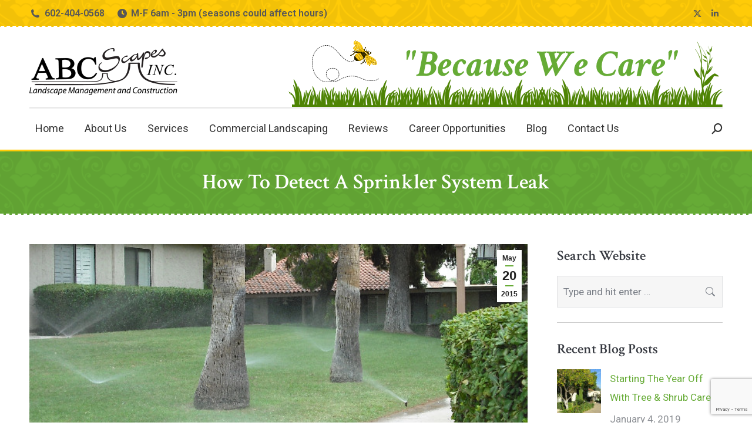

--- FILE ---
content_type: text/html; charset=UTF-8
request_url: https://www.abcscapes.com/how-to-detect-a-sprinkler-system-leak/
body_size: 20533
content:
<!DOCTYPE html> <!--[if !(IE 6) | !(IE 7) | !(IE 8)  ]><!--><html lang=en-US class=no-js> <!--<![endif]--><head><meta charset="UTF-8"><meta name="viewport" content="width=device-width, initial-scale=1, maximum-scale=1, user-scalable=0"><meta name="theme-color" content="#66ab36"><link rel=profile href=https://gmpg.org/xfn/11><meta name='robots' content='index, follow, max-image-preview:large, max-snippet:-1, max-video-preview:-1'><title>How To Detect A Sprinkler System Leak &#8226; ABC Scapes Inc</title><meta name="description" content="Even with the best sprinkler installment, issues may arise that can lead to a sprinkler system leak. Here&#039;s how to detect damage ASAP."><link rel=canonical href=https://www.abcscapes.com/how-to-detect-a-sprinkler-system-leak/ ><meta property="og:locale" content="en_US"><meta property="og:type" content="article"><meta property="og:title" content="How To Detect A Sprinkler System Leak &#8226; ABC Scapes Inc"><meta property="og:description" content="Even with the best sprinkler installment, issues may arise that can lead to a sprinkler system leak. Here&#039;s how to detect damage ASAP."><meta property="og:url" content="https://www.abcscapes.com/how-to-detect-a-sprinkler-system-leak/"><meta property="og:site_name" content="ABC Scapes Inc"><meta property="article:published_time" content="2015-05-20T22:13:15+00:00"><meta property="article:modified_time" content="2018-12-12T22:57:16+00:00"><meta property="og:image" content="https://www.abcscapes.com/wp-content/uploads/services-irrigation.jpg"><meta property="og:image:width" content="640"><meta property="og:image:height" content="480"><meta property="og:image:type" content="image/jpeg"><meta name="author" content="ABC Scapes"><meta name="twitter:card" content="summary_large_image"><meta name="twitter:creator" content="@abcscapesinc"><meta name="twitter:site" content="@abcscapesinc"><meta name="twitter:label1" content="Written by"><meta name="twitter:data1" content="ABC Scapes"><meta name="twitter:label2" content="Est. reading time"><meta name="twitter:data2" content="2 minutes"> <script type=application/ld+json class=yoast-schema-graph>{"@context":"https://schema.org","@graph":[{"@type":"Article","@id":"https://www.abcscapes.com/how-to-detect-a-sprinkler-system-leak/#article","isPartOf":{"@id":"https://www.abcscapes.com/how-to-detect-a-sprinkler-system-leak/"},"author":{"name":"ABC Scapes","@id":"https://www.abcscapes.com/#/schema/person/1ad79b88b277038ce538e8ccb04f450e"},"headline":"How To Detect A Sprinkler System Leak","datePublished":"2015-05-20T22:13:15+00:00","dateModified":"2018-12-12T22:57:16+00:00","mainEntityOfPage":{"@id":"https://www.abcscapes.com/how-to-detect-a-sprinkler-system-leak/"},"wordCount":460,"publisher":{"@id":"https://www.abcscapes.com/#organization"},"image":{"@id":"https://www.abcscapes.com/how-to-detect-a-sprinkler-system-leak/#primaryimage"},"thumbnailUrl":"https://www.abcscapes.com/wp-content/uploads/services-irrigation.jpg","articleSection":["Irrigation","Sprinklers"],"inLanguage":"en-US"},{"@type":"WebPage","@id":"https://www.abcscapes.com/how-to-detect-a-sprinkler-system-leak/","url":"https://www.abcscapes.com/how-to-detect-a-sprinkler-system-leak/","name":"How To Detect A Sprinkler System Leak &#8226; ABC Scapes Inc","isPartOf":{"@id":"https://www.abcscapes.com/#website"},"primaryImageOfPage":{"@id":"https://www.abcscapes.com/how-to-detect-a-sprinkler-system-leak/#primaryimage"},"image":{"@id":"https://www.abcscapes.com/how-to-detect-a-sprinkler-system-leak/#primaryimage"},"thumbnailUrl":"https://www.abcscapes.com/wp-content/uploads/services-irrigation.jpg","datePublished":"2015-05-20T22:13:15+00:00","dateModified":"2018-12-12T22:57:16+00:00","description":"Even with the best sprinkler installment, issues may arise that can lead to a sprinkler system leak. Here's how to detect damage ASAP.","breadcrumb":{"@id":"https://www.abcscapes.com/how-to-detect-a-sprinkler-system-leak/#breadcrumb"},"inLanguage":"en-US","potentialAction":[{"@type":"ReadAction","target":["https://www.abcscapes.com/how-to-detect-a-sprinkler-system-leak/"]}]},{"@type":"ImageObject","inLanguage":"en-US","@id":"https://www.abcscapes.com/how-to-detect-a-sprinkler-system-leak/#primaryimage","url":"https://www.abcscapes.com/wp-content/uploads/services-irrigation.jpg","contentUrl":"https://www.abcscapes.com/wp-content/uploads/services-irrigation.jpg","width":640,"height":480,"caption":"Irrigation Management Services Sprinkler"},{"@type":"BreadcrumbList","@id":"https://www.abcscapes.com/how-to-detect-a-sprinkler-system-leak/#breadcrumb","itemListElement":[{"@type":"ListItem","position":1,"name":"Home","item":"https://www.abcscapes.com/"},{"@type":"ListItem","position":2,"name":"How To Detect A Sprinkler System Leak"}]},{"@type":"WebSite","@id":"https://www.abcscapes.com/#website","url":"https://www.abcscapes.com/","name":"ABC Scapes Inc","description":"","publisher":{"@id":"https://www.abcscapes.com/#organization"},"potentialAction":[{"@type":"SearchAction","target":{"@type":"EntryPoint","urlTemplate":"https://www.abcscapes.com/?s={search_term_string}"},"query-input":{"@type":"PropertyValueSpecification","valueRequired":true,"valueName":"search_term_string"}}],"inLanguage":"en-US"},{"@type":"Organization","@id":"https://www.abcscapes.com/#organization","name":"ABC Scapes Inc.","url":"https://www.abcscapes.com/","logo":{"@type":"ImageObject","inLanguage":"en-US","@id":"https://www.abcscapes.com/#/schema/logo/image/","url":"https://www.abcscapes.com/wp-content/uploads/square-logo.jpg","contentUrl":"https://www.abcscapes.com/wp-content/uploads/square-logo.jpg","width":312,"height":312,"caption":"ABC Scapes Inc."},"image":{"@id":"https://www.abcscapes.com/#/schema/logo/image/"},"sameAs":["https://x.com/abcscapesinc","https://www.linkedin.com/company-beta/4547033/"]},{"@type":"Person","@id":"https://www.abcscapes.com/#/schema/person/1ad79b88b277038ce538e8ccb04f450e","name":"ABC Scapes","image":{"@type":"ImageObject","inLanguage":"en-US","@id":"https://www.abcscapes.com/#/schema/person/image/","url":"https://secure.gravatar.com/avatar/fa01a802db4c4b8afc0a96e861627d7722880ec5f71d611456a4c6cb04df6c0f?s=96&d=mm&r=g","contentUrl":"https://secure.gravatar.com/avatar/fa01a802db4c4b8afc0a96e861627d7722880ec5f71d611456a4c6cb04df6c0f?s=96&d=mm&r=g","caption":"ABC Scapes"},"description":"ABC Scapes is dedicated to providing you with responsive, consistent, professional &amp; quality results. As we continue to tailor and update our business practices and communication methods, we work as proactive partners with our customers to ensure the best value. We strive to be the best commercial landscaping company in Phoenix and the Valley, all the while giving personal attention to each of our customers’ unique needs and requirements. We look forward to the opportunity to serve you in the future!"}]}</script> <link rel=dns-prefetch href=//fonts.googleapis.com><link rel=alternate type=application/rss+xml title="ABC Scapes Inc &raquo; Feed" href=https://www.abcscapes.com/feed/ ><link rel=alternate type=application/rss+xml title="ABC Scapes Inc &raquo; Comments Feed" href=https://www.abcscapes.com/comments/feed/ ><link rel=alternate title="oEmbed (JSON)" type=application/json+oembed href="https://www.abcscapes.com/wp-json/oembed/1.0/embed?url=https%3A%2F%2Fwww.abcscapes.com%2Fhow-to-detect-a-sprinkler-system-leak%2F"><link rel=alternate title="oEmbed (XML)" type=text/xml+oembed href="https://www.abcscapes.com/wp-json/oembed/1.0/embed?url=https%3A%2F%2Fwww.abcscapes.com%2Fhow-to-detect-a-sprinkler-system-leak%2F&#038;format=xml">  <script src="//www.googletagmanager.com/gtag/js?id=G-81QBKKW1QN"  data-cfasync=false data-wpfc-render=false async></script> <script data-cfasync=false data-wpfc-render=false>var mi_version='9.11.0';var mi_track_user=true;var mi_no_track_reason='';var MonsterInsightsDefaultLocations={"page_location":"https:\/\/www.abcscapes.com\/how-to-detect-a-sprinkler-system-leak\/"};if(typeof MonsterInsightsPrivacyGuardFilter==='function'){var MonsterInsightsLocations=(typeof MonsterInsightsExcludeQuery==='object')?MonsterInsightsPrivacyGuardFilter(MonsterInsightsExcludeQuery):MonsterInsightsPrivacyGuardFilter(MonsterInsightsDefaultLocations);}else{var MonsterInsightsLocations=(typeof MonsterInsightsExcludeQuery==='object')?MonsterInsightsExcludeQuery:MonsterInsightsDefaultLocations;}
var disableStrs=['ga-disable-G-81QBKKW1QN',];function __gtagTrackerIsOptedOut(){for(var index=0;index<disableStrs.length;index++){if(document.cookie.indexOf(disableStrs[index]+'=true')>-1){return true;}}
return false;}
if(__gtagTrackerIsOptedOut()){for(var index=0;index<disableStrs.length;index++){window[disableStrs[index]]=true;}}
function __gtagTrackerOptout(){for(var index=0;index<disableStrs.length;index++){document.cookie=disableStrs[index]+'=true; expires=Thu, 31 Dec 2099 23:59:59 UTC; path=/';window[disableStrs[index]]=true;}}
if('undefined'===typeof gaOptout){function gaOptout(){__gtagTrackerOptout();}}
window.dataLayer=window.dataLayer||[];window.MonsterInsightsDualTracker={helpers:{},trackers:{},};if(mi_track_user){function __gtagDataLayer(){dataLayer.push(arguments);}
function __gtagTracker(type,name,parameters){if(!parameters){parameters={};}
if(parameters.send_to){__gtagDataLayer.apply(null,arguments);return;}
if(type==='event'){parameters.send_to=monsterinsights_frontend.v4_id;var hookName=name;if(typeof parameters['event_category']!=='undefined'){hookName=parameters['event_category']+':'+name;}
if(typeof MonsterInsightsDualTracker.trackers[hookName]!=='undefined'){MonsterInsightsDualTracker.trackers[hookName](parameters);}else{__gtagDataLayer('event',name,parameters);}}else{__gtagDataLayer.apply(null,arguments);}}
__gtagTracker('js',new Date());__gtagTracker('set',{'developer_id.dZGIzZG':true,});if(MonsterInsightsLocations.page_location){__gtagTracker('set',MonsterInsightsLocations);}
__gtagTracker('config','G-81QBKKW1QN',{"forceSSL":"true","link_attribution":"true"});window.gtag=__gtagTracker;(function(){var noopfn=function(){return null;};var newtracker=function(){return new Tracker();};var Tracker=function(){return null;};var p=Tracker.prototype;p.get=noopfn;p.set=noopfn;p.send=function(){var args=Array.prototype.slice.call(arguments);args.unshift('send');__gaTracker.apply(null,args);};var __gaTracker=function(){var len=arguments.length;if(len===0){return;}
var f=arguments[len-1];if(typeof f!=='object'||f===null||typeof f.hitCallback!=='function'){if('send'===arguments[0]){var hitConverted,hitObject=false,action;if('event'===arguments[1]){if('undefined'!==typeof arguments[3]){hitObject={'eventAction':arguments[3],'eventCategory':arguments[2],'eventLabel':arguments[4],'value':arguments[5]?arguments[5]:1,}}}
if('pageview'===arguments[1]){if('undefined'!==typeof arguments[2]){hitObject={'eventAction':'page_view','page_path':arguments[2],}}}
if(typeof arguments[2]==='object'){hitObject=arguments[2];}
if(typeof arguments[5]==='object'){Object.assign(hitObject,arguments[5]);}
if('undefined'!==typeof arguments[1].hitType){hitObject=arguments[1];if('pageview'===hitObject.hitType){hitObject.eventAction='page_view';}}
if(hitObject){action='timing'===arguments[1].hitType?'timing_complete':hitObject.eventAction;hitConverted=mapArgs(hitObject);__gtagTracker('event',action,hitConverted);}}
return;}
function mapArgs(args){var arg,hit={};var gaMap={'eventCategory':'event_category','eventAction':'event_action','eventLabel':'event_label','eventValue':'event_value','nonInteraction':'non_interaction','timingCategory':'event_category','timingVar':'name','timingValue':'value','timingLabel':'event_label','page':'page_path','location':'page_location','title':'page_title','referrer':'page_referrer',};for(arg in args){if(!(!args.hasOwnProperty(arg)||!gaMap.hasOwnProperty(arg))){hit[gaMap[arg]]=args[arg];}else{hit[arg]=args[arg];}}
return hit;}
try{f.hitCallback();}catch(ex){}};__gaTracker.create=newtracker;__gaTracker.getByName=newtracker;__gaTracker.getAll=function(){return[];};__gaTracker.remove=noopfn;__gaTracker.loaded=true;window['__gaTracker']=__gaTracker;})();}else{console.log("");(function(){function __gtagTracker(){return null;}
window['__gtagTracker']=__gtagTracker;window['gtag']=__gtagTracker;})();}</script> <style id=wp-img-auto-sizes-contain-inline-css>img:is([sizes=auto i],[sizes^="auto," i]){contain-intrinsic-size:3000px 1500px}</style><style id=wp-block-library-inline-css>/*<![CDATA[*/:root{--wp-block-synced-color:#7a00df;--wp-block-synced-color--rgb:122,0,223;--wp-bound-block-color:var(--wp-block-synced-color);--wp-editor-canvas-background:#ddd;--wp-admin-theme-color:#007cba;--wp-admin-theme-color--rgb:0,124,186;--wp-admin-theme-color-darker-10:#006ba1;--wp-admin-theme-color-darker-10--rgb:0,107,160.5;--wp-admin-theme-color-darker-20:#005a87;--wp-admin-theme-color-darker-20--rgb:0,90,135;--wp-admin-border-width-focus:2px}@media (min-resolution:192dpi){:root{--wp-admin-border-width-focus:1.5px}}.wp-element-button{cursor:pointer}:root .has-very-light-gray-background-color{background-color:#eee}:root .has-very-dark-gray-background-color{background-color:#313131}:root .has-very-light-gray-color{color:#eee}:root .has-very-dark-gray-color{color:#313131}:root .has-vivid-green-cyan-to-vivid-cyan-blue-gradient-background{background:linear-gradient(135deg,#00d084,#0693e3)}:root .has-purple-crush-gradient-background{background:linear-gradient(135deg,#34e2e4,#4721fb 50%,#ab1dfe)}:root .has-hazy-dawn-gradient-background{background:linear-gradient(135deg,#faaca8,#dad0ec)}:root .has-subdued-olive-gradient-background{background:linear-gradient(135deg,#fafae1,#67a671)}:root .has-atomic-cream-gradient-background{background:linear-gradient(135deg,#fdd79a,#004a59)}:root .has-nightshade-gradient-background{background:linear-gradient(135deg,#330968,#31cdcf)}:root .has-midnight-gradient-background{background:linear-gradient(135deg,#020381,#2874fc)}:root{--wp--preset--font-size--normal:16px;--wp--preset--font-size--huge:42px}.has-regular-font-size{font-size:1em}.has-larger-font-size{font-size:2.625em}.has-normal-font-size{font-size:var(--wp--preset--font-size--normal)}.has-huge-font-size{font-size:var(--wp--preset--font-size--huge)}.has-text-align-center{text-align:center}.has-text-align-left{text-align:left}.has-text-align-right{text-align:right}.has-fit-text{white-space:nowrap!important}#end-resizable-editor-section{display:none}.aligncenter{clear:both}.items-justified-left{justify-content:flex-start}.items-justified-center{justify-content:center}.items-justified-right{justify-content:flex-end}.items-justified-space-between{justify-content:space-between}.screen-reader-text{border:0;clip-path:inset(50%);height:1px;margin:-1px;overflow:hidden;padding:0;position:absolute;width:1px;word-wrap:normal!important}.screen-reader-text:focus{background-color:#ddd;clip-path:none;color:#444;display:block;font-size:1em;height:auto;left:5px;line-height:normal;padding:15px
23px 14px;text-decoration:none;top:5px;width:auto;z-index:100000}html :where(.has-border-color){border-style:solid}html :where([style*=border-top-color]){border-top-style:solid}html :where([style*=border-right-color]){border-right-style:solid}html :where([style*=border-bottom-color]){border-bottom-style:solid}html :where([style*=border-left-color]){border-left-style:solid}html :where([style*=border-width]){border-style:solid}html :where([style*=border-top-width]){border-top-style:solid}html :where([style*=border-right-width]){border-right-style:solid}html :where([style*=border-bottom-width]){border-bottom-style:solid}html :where([style*=border-left-width]){border-left-style:solid}html :where(img[class*=wp-image-]){height:auto;max-width:100%}:where(figure){margin:0
0 1em}html :where(.is-position-sticky){--wp-admin--admin-bar--position-offset:var(--wp-admin--admin-bar--height,0px)}@media screen and (max-width:600px){html:where(.is-position-sticky){--wp-admin--admin-bar--position-offset:0px}}/*]]>*/</style><style id=global-styles-inline-css>/*<![CDATA[*/:root{--wp--preset--aspect-ratio--square:1;--wp--preset--aspect-ratio--4-3:4/3;--wp--preset--aspect-ratio--3-4:3/4;--wp--preset--aspect-ratio--3-2:3/2;--wp--preset--aspect-ratio--2-3:2/3;--wp--preset--aspect-ratio--16-9:16/9;--wp--preset--aspect-ratio--9-16:9/16;--wp--preset--color--black:#000;--wp--preset--color--cyan-bluish-gray:#abb8c3;--wp--preset--color--white:#FFF;--wp--preset--color--pale-pink:#f78da7;--wp--preset--color--vivid-red:#cf2e2e;--wp--preset--color--luminous-vivid-orange:#ff6900;--wp--preset--color--luminous-vivid-amber:#fcb900;--wp--preset--color--light-green-cyan:#7bdcb5;--wp--preset--color--vivid-green-cyan:#00d084;--wp--preset--color--pale-cyan-blue:#8ed1fc;--wp--preset--color--vivid-cyan-blue:#0693e3;--wp--preset--color--vivid-purple:#9b51e0;--wp--preset--color--accent:#66ab36;--wp--preset--color--dark-gray:#111;--wp--preset--color--light-gray:#767676;--wp--preset--gradient--vivid-cyan-blue-to-vivid-purple:linear-gradient(135deg,rgb(6,147,227) 0%,rgb(155,81,224) 100%);--wp--preset--gradient--light-green-cyan-to-vivid-green-cyan:linear-gradient(135deg,rgb(122,220,180) 0%,rgb(0,208,130) 100%);--wp--preset--gradient--luminous-vivid-amber-to-luminous-vivid-orange:linear-gradient(135deg,rgb(252,185,0) 0%,rgb(255,105,0) 100%);--wp--preset--gradient--luminous-vivid-orange-to-vivid-red:linear-gradient(135deg,rgb(255,105,0) 0%,rgb(207,46,46) 100%);--wp--preset--gradient--very-light-gray-to-cyan-bluish-gray:linear-gradient(135deg,rgb(238,238,238) 0%,rgb(169,184,195) 100%);--wp--preset--gradient--cool-to-warm-spectrum:linear-gradient(135deg,rgb(74,234,220) 0%,rgb(151,120,209) 20%,rgb(207,42,186) 40%,rgb(238,44,130) 60%,rgb(251,105,98) 80%,rgb(254,248,76) 100%);--wp--preset--gradient--blush-light-purple:linear-gradient(135deg,rgb(255,206,236) 0%,rgb(152,150,240) 100%);--wp--preset--gradient--blush-bordeaux:linear-gradient(135deg,rgb(254,205,165) 0%,rgb(254,45,45) 50%,rgb(107,0,62) 100%);--wp--preset--gradient--luminous-dusk:linear-gradient(135deg,rgb(255,203,112) 0%,rgb(199,81,192) 50%,rgb(65,88,208) 100%);--wp--preset--gradient--pale-ocean:linear-gradient(135deg,rgb(255,245,203) 0%,rgb(182,227,212) 50%,rgb(51,167,181) 100%);--wp--preset--gradient--electric-grass:linear-gradient(135deg,rgb(202,248,128) 0%,rgb(113,206,126) 100%);--wp--preset--gradient--midnight:linear-gradient(135deg,rgb(2,3,129) 0%,rgb(40,116,252) 100%);--wp--preset--font-size--small:13px;--wp--preset--font-size--medium:20px;--wp--preset--font-size--large:36px;--wp--preset--font-size--x-large:42px;--wp--preset--spacing--20:0.44rem;--wp--preset--spacing--30:0.67rem;--wp--preset--spacing--40:1rem;--wp--preset--spacing--50:1.5rem;--wp--preset--spacing--60:2.25rem;--wp--preset--spacing--70:3.38rem;--wp--preset--spacing--80:5.06rem;--wp--preset--shadow--natural:6px 6px 9px rgba(0, 0, 0, 0.2);--wp--preset--shadow--deep:12px 12px 50px rgba(0, 0, 0, 0.4);--wp--preset--shadow--sharp:6px 6px 0px rgba(0, 0, 0, 0.2);--wp--preset--shadow--outlined:6px 6px 0px -3px rgb(255, 255, 255), 6px 6px rgb(0, 0, 0);--wp--preset--shadow--crisp:6px 6px 0px rgb(0, 0, 0)}:where(.is-layout-flex){gap:0.5em}:where(.is-layout-grid){gap:0.5em}body .is-layout-flex{display:flex}.is-layout-flex{flex-wrap:wrap;align-items:center}.is-layout-flex>:is(*,div){margin:0}body .is-layout-grid{display:grid}.is-layout-grid>:is(*,div){margin:0}:where(.wp-block-columns.is-layout-flex){gap:2em}:where(.wp-block-columns.is-layout-grid){gap:2em}:where(.wp-block-post-template.is-layout-flex){gap:1.25em}:where(.wp-block-post-template.is-layout-grid){gap:1.25em}.has-black-color{color:var(--wp--preset--color--black) !important}.has-cyan-bluish-gray-color{color:var(--wp--preset--color--cyan-bluish-gray) !important}.has-white-color{color:var(--wp--preset--color--white) !important}.has-pale-pink-color{color:var(--wp--preset--color--pale-pink) !important}.has-vivid-red-color{color:var(--wp--preset--color--vivid-red) !important}.has-luminous-vivid-orange-color{color:var(--wp--preset--color--luminous-vivid-orange) !important}.has-luminous-vivid-amber-color{color:var(--wp--preset--color--luminous-vivid-amber) !important}.has-light-green-cyan-color{color:var(--wp--preset--color--light-green-cyan) !important}.has-vivid-green-cyan-color{color:var(--wp--preset--color--vivid-green-cyan) !important}.has-pale-cyan-blue-color{color:var(--wp--preset--color--pale-cyan-blue) !important}.has-vivid-cyan-blue-color{color:var(--wp--preset--color--vivid-cyan-blue) !important}.has-vivid-purple-color{color:var(--wp--preset--color--vivid-purple) !important}.has-black-background-color{background-color:var(--wp--preset--color--black) !important}.has-cyan-bluish-gray-background-color{background-color:var(--wp--preset--color--cyan-bluish-gray) !important}.has-white-background-color{background-color:var(--wp--preset--color--white) !important}.has-pale-pink-background-color{background-color:var(--wp--preset--color--pale-pink) !important}.has-vivid-red-background-color{background-color:var(--wp--preset--color--vivid-red) !important}.has-luminous-vivid-orange-background-color{background-color:var(--wp--preset--color--luminous-vivid-orange) !important}.has-luminous-vivid-amber-background-color{background-color:var(--wp--preset--color--luminous-vivid-amber) !important}.has-light-green-cyan-background-color{background-color:var(--wp--preset--color--light-green-cyan) !important}.has-vivid-green-cyan-background-color{background-color:var(--wp--preset--color--vivid-green-cyan) !important}.has-pale-cyan-blue-background-color{background-color:var(--wp--preset--color--pale-cyan-blue) !important}.has-vivid-cyan-blue-background-color{background-color:var(--wp--preset--color--vivid-cyan-blue) !important}.has-vivid-purple-background-color{background-color:var(--wp--preset--color--vivid-purple) !important}.has-black-border-color{border-color:var(--wp--preset--color--black) !important}.has-cyan-bluish-gray-border-color{border-color:var(--wp--preset--color--cyan-bluish-gray) !important}.has-white-border-color{border-color:var(--wp--preset--color--white) !important}.has-pale-pink-border-color{border-color:var(--wp--preset--color--pale-pink) !important}.has-vivid-red-border-color{border-color:var(--wp--preset--color--vivid-red) !important}.has-luminous-vivid-orange-border-color{border-color:var(--wp--preset--color--luminous-vivid-orange) !important}.has-luminous-vivid-amber-border-color{border-color:var(--wp--preset--color--luminous-vivid-amber) !important}.has-light-green-cyan-border-color{border-color:var(--wp--preset--color--light-green-cyan) !important}.has-vivid-green-cyan-border-color{border-color:var(--wp--preset--color--vivid-green-cyan) !important}.has-pale-cyan-blue-border-color{border-color:var(--wp--preset--color--pale-cyan-blue) !important}.has-vivid-cyan-blue-border-color{border-color:var(--wp--preset--color--vivid-cyan-blue) !important}.has-vivid-purple-border-color{border-color:var(--wp--preset--color--vivid-purple) !important}.has-vivid-cyan-blue-to-vivid-purple-gradient-background{background:var(--wp--preset--gradient--vivid-cyan-blue-to-vivid-purple) !important}.has-light-green-cyan-to-vivid-green-cyan-gradient-background{background:var(--wp--preset--gradient--light-green-cyan-to-vivid-green-cyan) !important}.has-luminous-vivid-amber-to-luminous-vivid-orange-gradient-background{background:var(--wp--preset--gradient--luminous-vivid-amber-to-luminous-vivid-orange) !important}.has-luminous-vivid-orange-to-vivid-red-gradient-background{background:var(--wp--preset--gradient--luminous-vivid-orange-to-vivid-red) !important}.has-very-light-gray-to-cyan-bluish-gray-gradient-background{background:var(--wp--preset--gradient--very-light-gray-to-cyan-bluish-gray) !important}.has-cool-to-warm-spectrum-gradient-background{background:var(--wp--preset--gradient--cool-to-warm-spectrum) !important}.has-blush-light-purple-gradient-background{background:var(--wp--preset--gradient--blush-light-purple) !important}.has-blush-bordeaux-gradient-background{background:var(--wp--preset--gradient--blush-bordeaux) !important}.has-luminous-dusk-gradient-background{background:var(--wp--preset--gradient--luminous-dusk) !important}.has-pale-ocean-gradient-background{background:var(--wp--preset--gradient--pale-ocean) !important}.has-electric-grass-gradient-background{background:var(--wp--preset--gradient--electric-grass) !important}.has-midnight-gradient-background{background:var(--wp--preset--gradient--midnight) !important}.has-small-font-size{font-size:var(--wp--preset--font-size--small) !important}.has-medium-font-size{font-size:var(--wp--preset--font-size--medium) !important}.has-large-font-size{font-size:var(--wp--preset--font-size--large) !important}.has-x-large-font-size{font-size:var(--wp--preset--font-size--x-large) !important}/*]]>*/</style><style id=classic-theme-styles-inline-css>/*! This file is auto-generated */
.wp-block-button__link{color:#fff;background-color:#32373c;border-radius:9999px;box-shadow:none;text-decoration:none;padding:calc(.667em + 2px) calc(1.333em + 2px);font-size:1.125em}.wp-block-file__button{background:#32373c;color:#fff;text-decoration:none}</style><link rel=stylesheet href=https://www.abcscapes.com/wp-content/cache/minify/0598a.css media=all><link crossorigin=anonymous rel=stylesheet id=dt-web-fonts-css href='https://fonts.googleapis.com/css?family=Roboto:400,400italic,600,600normal,700%7CCrimson+Text:400,600,700' media=all><link rel=stylesheet href=https://www.abcscapes.com/wp-content/cache/minify/2019b.css media=all> <script src=https://www.abcscapes.com/wp-content/cache/minify/818c0.js></script> <script src=https://www.abcscapes.com/wp-content/cache/minify/c4d91.js async></script> <script data-cfasync=false data-wpfc-render=false id=monsterinsights-frontend-script-js-extra>var monsterinsights_frontend={"js_events_tracking":"true","download_extensions":"doc,pdf,ppt,zip,xls,docx,pptx,xlsx","inbound_paths":"[{\"path\":\"\\\/go\\\/\",\"label\":\"affiliate\"},{\"path\":\"\\\/recommend\\\/\",\"label\":\"affiliate\"}]","home_url":"https:\/\/www.abcscapes.com","hash_tracking":"false","v4_id":"G-81QBKKW1QN"};</script> <script id=dt-above-fold-js-extra>var dtLocal={"themeUrl":"https://www.abcscapes.com/wp-content/themes/dt-the7","passText":"To view this protected post, enter the password below:","moreButtonText":{"loading":"Loading...","loadMore":"Load more"},"postID":"1544","ajaxurl":"https://www.abcscapes.com/wp-admin/admin-ajax.php","REST":{"baseUrl":"https://www.abcscapes.com/wp-json/the7/v1","endpoints":{"sendMail":"/send-mail"}},"contactMessages":{"required":"One or more fields have an error. Please check and try again.","terms":"Please accept the privacy policy.","fillTheCaptchaError":"Please, fill the captcha."},"captchaSiteKey":"","ajaxNonce":"c411d13bc1","pageData":"","themeSettings":{"smoothScroll":"on","lazyLoading":false,"desktopHeader":{"height":130},"ToggleCaptionEnabled":"disabled","ToggleCaption":"Navigation","floatingHeader":{"showAfter":240,"showMenu":false,"height":70,"logo":{"showLogo":false,"html":"\u003Cimg class=\" preload-me\" src=\"https://www.abcscapes.com/wp-content/themes/dt-the7/inc/presets/images/full/skin17b.general-floating-menu-logo-regular.png\" srcset=\"https://www.abcscapes.com/wp-content/themes/dt-the7/inc/presets/images/full/skin17b.general-floating-menu-logo-regular.png 25w, https://www.abcscapes.com/wp-content/themes/dt-the7/inc/presets/images/full/skin17r.general-floating-menu-logo-hd.png 50w\" width=\"25\" height=\"40\"   sizes=\"25px\" alt=\"ABC Scapes Inc\" /\u003E","url":"https://www.abcscapes.com/"}},"topLine":{"floatingTopLine":{"logo":{"showLogo":false,"html":""}}},"mobileHeader":{"firstSwitchPoint":1024,"secondSwitchPoint":778,"firstSwitchPointHeight":60,"secondSwitchPointHeight":60,"mobileToggleCaptionEnabled":"disabled","mobileToggleCaption":"Menu"},"stickyMobileHeaderFirstSwitch":{"logo":{"html":"\u003Cimg class=\" preload-me\" src=\"https://www.abcscapes.com/wp-content/uploads/logo-new-small-transparent.png\" srcset=\"https://www.abcscapes.com/wp-content/uploads/logo-new-small-transparent.png 252w\" width=\"252\" height=\"80\"   sizes=\"252px\" alt=\"ABC Scapes Inc\" /\u003E"}},"stickyMobileHeaderSecondSwitch":{"logo":{"html":"\u003Cimg class=\" preload-me\" src=\"https://www.abcscapes.com/wp-content/uploads/logo-new-small-transparent.png\" srcset=\"https://www.abcscapes.com/wp-content/uploads/logo-new-small-transparent.png 252w\" width=\"252\" height=\"80\"   sizes=\"252px\" alt=\"ABC Scapes Inc\" /\u003E"}},"sidebar":{"switchPoint":970},"boxedWidth":"1280px"},"VCMobileScreenWidth":"768"};var dtShare={"shareButtonText":{"facebook":"Share on Facebook","twitter":"Share on X","pinterest":"Pin it","linkedin":"Share on Linkedin","whatsapp":"Share on Whatsapp"},"overlayOpacity":"85"};</script> <script src=https://www.abcscapes.com/wp-content/cache/minify/85615.js></script> <script></script><link rel=https://api.w.org/ href=https://www.abcscapes.com/wp-json/ ><link rel=alternate title=JSON type=application/json href=https://www.abcscapes.com/wp-json/wp/v2/posts/1544><link rel=EditURI type=application/rsd+xml title=RSD href=https://www.abcscapes.com/xmlrpc.php?rsd><link rel=shortlink href='https://www.abcscapes.com/?p=1544'> <script>if(!window._buttonizer){window._buttonizer={};};var _buttonizer_page_data={"language":"en"};window._buttonizer.data={..._buttonizer_page_data,...window._buttonizer.data};</script><script>(function(url){if(/(?:Chrome\/26\.0\.1410\.63 Safari\/537\.31|WordfenceTestMonBot)/.test(navigator.userAgent)){return;}
var addEvent=function(evt,handler){if(window.addEventListener){document.addEventListener(evt,handler,false);}else if(window.attachEvent){document.attachEvent('on'+evt,handler);}};var removeEvent=function(evt,handler){if(window.removeEventListener){document.removeEventListener(evt,handler,false);}else if(window.detachEvent){document.detachEvent('on'+evt,handler);}};var evts='contextmenu dblclick drag dragend dragenter dragleave dragover dragstart drop keydown keypress keyup mousedown mousemove mouseout mouseover mouseup mousewheel scroll'.split(' ');var logHuman=function(){if(window.wfLogHumanRan){return;}
window.wfLogHumanRan=true;var wfscr=document.createElement('script');wfscr.type='text/javascript';wfscr.async=true;wfscr.src=url+'&r='+Math.random();(document.getElementsByTagName('head')[0]||document.getElementsByTagName('body')[0]).appendChild(wfscr);for(var i=0;i<evts.length;i++){removeEvent(evts[i],logHuman);}};for(var i=0;i<evts.length;i++){addEvent(evts[i],logHuman);}})('//www.abcscapes.com/?wordfence_lh=1&hid=87E406A5D49E271EA4C9FD5BAEAA7731');</script><meta name="generator" content="Powered by WPBakery Page Builder - drag and drop page builder for WordPress."><link rel=amphtml href=https://www.abcscapes.com/how-to-detect-a-sprinkler-system-leak/amp/ ><meta name="generator" content="Powered by Slider Revolution 6.7.38 - responsive, Mobile-Friendly Slider Plugin for WordPress with comfortable drag and drop interface."><link rel=icon href=https://www.abcscapes.com/wp-content/uploads/favicon-16.png type=image/png sizes=16x16><link rel=icon href=https://www.abcscapes.com/wp-content/uploads/favicon-32.png type=image/png sizes=32x32><script>function setREVStartSize(e){window.RSIW=window.RSIW===undefined?window.innerWidth:window.RSIW;window.RSIH=window.RSIH===undefined?window.innerHeight:window.RSIH;try{var pw=document.getElementById(e.c).parentNode.offsetWidth,newh;pw=pw===0||isNaN(pw)||(e.l=="fullwidth"||e.layout=="fullwidth")?window.RSIW:pw;e.tabw=e.tabw===undefined?0:parseInt(e.tabw);e.thumbw=e.thumbw===undefined?0:parseInt(e.thumbw);e.tabh=e.tabh===undefined?0:parseInt(e.tabh);e.thumbh=e.thumbh===undefined?0:parseInt(e.thumbh);e.tabhide=e.tabhide===undefined?0:parseInt(e.tabhide);e.thumbhide=e.thumbhide===undefined?0:parseInt(e.thumbhide);e.mh=e.mh===undefined||e.mh==""||e.mh==="auto"?0:parseInt(e.mh,0);if(e.layout==="fullscreen"||e.l==="fullscreen")
newh=Math.max(e.mh,window.RSIH);else{e.gw=Array.isArray(e.gw)?e.gw:[e.gw];for(var i in e.rl)if(e.gw[i]===undefined||e.gw[i]===0)e.gw[i]=e.gw[i-1];e.gh=e.el===undefined||e.el===""||(Array.isArray(e.el)&&e.el.length==0)?e.gh:e.el;e.gh=Array.isArray(e.gh)?e.gh:[e.gh];for(var i in e.rl)if(e.gh[i]===undefined||e.gh[i]===0)e.gh[i]=e.gh[i-1];var nl=new Array(e.rl.length),ix=0,sl;e.tabw=e.tabhide>=pw?0:e.tabw;e.thumbw=e.thumbhide>=pw?0:e.thumbw;e.tabh=e.tabhide>=pw?0:e.tabh;e.thumbh=e.thumbhide>=pw?0:e.thumbh;for(var i in e.rl)nl[i]=e.rl[i]<window.RSIW?0:e.rl[i];sl=nl[0];for(var i in nl)if(sl>nl[i]&&nl[i]>0){sl=nl[i];ix=i;}
var m=pw>(e.gw[ix]+e.tabw+e.thumbw)?1:(pw-(e.tabw+e.thumbw))/(e.gw[ix]);newh=(e.gh[ix]*m)+(e.tabh+e.thumbh);}
var el=document.getElementById(e.c);if(el!==null&&el)el.style.height=newh+"px";el=document.getElementById(e.c+"_wrapper");if(el!==null&&el){el.style.height=newh+"px";el.style.display="block";}}catch(e){console.log("Failure at Presize of Slider:"+e)}};</script> <noscript><style>.wpb_animate_when_almost_visible{opacity:1}</style></noscript><meta name="msvalidate.01" content="AADDB8E87DD938FCDB2A0FD14C439F3F"> <script async src="https://www.googletagmanager.com/gtag/js?id=UA-52488277-1"></script> <script>window.dataLayer=window.dataLayer||[];function gtag(){dataLayer.push(arguments);}
gtag('js',new Date());gtag('config','UA-52488277-1');</script><style id=the7-custom-inline-css>.buttonizer-head{display:none !important}a.buttonizer-button{margin-bottom:0 !important}a.buttonizer-button-0-0-20{display:none !important}.vc_row.vc_row-o-equal-height>.vc_column_container{align-items:center}</style><link rel=stylesheet href=https://www.abcscapes.com/wp-content/cache/minify/fe537.css media=all><style id=rs-plugin-settings-inline-css>@import url(https://fonts.googleapis.com/css?family=Open+Sans:400,800,300,700);.tp-caption.thin_OS_66{position:absolute;color:#fff;text-shadow:none;font-weight:300;font-size:66px;line-height:70px;font-family:'Open Sans',sans-serif;padding:0px
4px;padding-top:0px;margin:0px;border-width:2px;border-style:none;background-color:transparent}.tp-caption.thin_OS_60{position:absolute;color:#fff;text-shadow:none;font-weight:300;font-size:57px;line-height:70px;font-family:'Open Sans',sans-serif;padding:0px
4px;padding-top:0px;margin:0px;border-width:2px;border-style:none;background-color:transparent}.tp-caption.normal_OS_22{position:absolute;color:#fff;text-shadow:none;font-weight:400;font-size:22px;line-height:28px;font-family:'Open Sans',sans-serif;padding-top:6px;padding-bottom:8px;padding-right:12px;padding-left:12px;border-radius:8px;border-style:none;background-color:rgba(255,255,255,0.1)}.tp-caption.header{position:absolute;color:#2c3641;text-shadow:none;font-weight:300;font-size:52px;line-height:56px;font-family:'Open Sans',sans-serif;padding:0px
4px;padding-top:4px;margin:0px;border-width:10px;border-style:none;background-color:transparent}.tp-caption.normal_OS_20{position:absolute;color:#fff;text-shadow:none;font-weight:400;font-size:20px;line-height:28px;font-family:'Open Sans',sans-serif;padding:0px
4px;padding-top:1px;margin:0px;border-width:0px;border-style:none;background-color:transparent}.tp-caption.normal_OS_16{position:absolute;color:#fff;text-shadow:none;font-weight:400;font-size:16px;line-height:26px;font-family:'Open Sans',sans-serif;padding:0px
4px;padding-top:1px;margin:0px;border-width:0px;border-style:none;background-color:transparent}.tp-caption.thin_OS_56{position:absolute;color:#fff;text-shadow:none;font-weight:300;font-size:52px;line-height:56px;font-family:'Open Sans',sans-serif;padding:0px
4px;padding-top:1px;margin:0px;border-width:0px;border-style:none;background-color:transparent}.tp-caption.thin_OS_40{position:absolute;color:#fff;text-shadow:none;font-weight:300;font-size:40px;line-height:44px;font-family:'Open Sans',sans-serif;padding:0px
4px;padding-top:1px;margin:0px;border-width:0px;border-style:none;background-color:transparent}.tp-caption.thin_OS_34{position:absolute;color:#fff;text-shadow:none;font-weight:500;font-size:34px;line-height:44px;font-family:'Open Sans',sans-serif;padding:0px
4px;padding-top:1px;margin:0px;border-width:0px;border-style:none;background-color:transparent}.tp-caption.landing_small{position:absolute;color:#fff;text-shadow:none;font-weight:500;font-size:34px;line-height:44px;font-family:'Open Sans',sans-serif;padding:0px
4px;padding-top:1px;margin:0px;border-width:0px;border-style:none;background-color:transparent}.slider-button-green{-moz-box-shadow:inset 0px -1px 0px 0px #79d448;-webkit-box-shadow:inset 0px -1px 0px 0px #79d448;box-shadow:inset 0px -1px 0px 0px #79d448;background:-webkit-gradient(linear,left top,left bottom,color-stop(0.05,#44c767),color-stop(1,#5cbf2a));background:-moz-linear-gradient(top,#44c767 5%,#5cbf2a 100%);background:-webkit-linear-gradient(top,#44c767 5%,#5cbf2a 100%);background:-o-linear-gradient(top,#44c767 5%,#5cbf2a 100%);background:-ms-linear-gradient(top,#44c767 5%,#5cbf2a 100%);background:linear-gradient(to bottom,#44c767 5%,#5cbf2a 100%);filter:progid:DXImageTransform.Microsoft.gradient(startColorstr='#44c767',endColorstr='#5cbf2a',GradientType=0);background-color:#44c767;-moz-border-radius:6px;-webkit-border-radius:6px;border-radius:6px;border:2px
solid #5cbf2a;display:inline-block;cursor:pointer;color:#fff;padding:9px
9px;text-decoration:none;text-shadow:0px 1px 0px #2f6627}.slider-button-green:hover{background:-webkit-gradient(linear,left top,left bottom,color-stop(0.05,#5cbf2a),color-stop(1,#44c767));background:-moz-linear-gradient(top,#5cbf2a 5%,#44c767 100%);background:-webkit-linear-gradient(top,#5cbf2a 5%,#44c767 100%);background:-o-linear-gradient(top,#5cbf2a 5%,#44c767 100%);background:-ms-linear-gradient(top,#5cbf2a 5%,#44c767 100%);background:linear-gradient(to bottom,#5cbf2a 5%,#44c767 100%);filter:progid:DXImageTransform.Microsoft.gradient(startColorstr='#5cbf2a',endColorstr='#44c767',GradientType=0);color:#fff;background-color:#5cbf2a}.slider-button-green:active{position:relative;top:1px}</style></head><body id=the7-body class="wp-singular post-template-default single single-post postid-1544 single-format-standard wp-embed-responsive wp-theme-dt-the7 wp-child-theme-dt-the7-child the7-core-ver-2.7.12 no-comments fancy-header-on dt-responsive-on right-mobile-menu-close-icon ouside-menu-close-icon mobile-hamburger-close-bg-enable mobile-hamburger-close-bg-hover-enable  fade-medium-mobile-menu-close-icon fade-small-menu-close-icon srcset-enabled btn-flat custom-btn-color custom-btn-hover-color floating-mobile-menu-icon top-header first-switch-logo-left first-switch-menu-right second-switch-logo-center second-switch-menu-right popup-message-style the7-ver-14.0.1.1 dt-fa-compatibility wpb-js-composer js-comp-ver-8.7.2 vc_responsive"><div id=page > <a class="skip-link screen-reader-text" href=#content>Skip to content</a><div class="masthead classic-header left content-width-line widgets surround shadow-mobile-header-decoration small-mobile-menu-icon mobile-menu-icon-bg-on mobile-menu-icon-hover-bg-on dt-parent-menu-clickable show-sub-menu-on-hover" ><div class="top-bar top-bar-line-hide"><div class=top-bar-bg ></div><div class="left-widgets mini-widgets"><a href=tel:602-404-0568 class="mini-contacts phone show-on-desktop in-menu-first-switch in-menu-second-switch"><i class="fa-fw the7-mw-icon-phone-bold"></i>602-404-0568</a><span class="mini-contacts clock show-on-desktop in-menu-first-switch in-menu-second-switch"><i class="fa-fw the7-mw-icon-clock-bold"></i>M-F 6am - 3pm (seasons could affect hours)</span></div><div class="right-widgets mini-widgets"><div class="soc-ico show-on-desktop in-menu-first-switch in-menu-second-switch disabled-bg disabled-border border-off hover-accent-bg hover-disabled-border  hover-border-off"><a title="X page opens in new window" href=https://twitter.com/abcscapesinc target=_blank class=twitter><span class=soc-font-icon></span><span class=screen-reader-text>X page opens in new window</span></a><a title="Linkedin page opens in new window" href=https://www.linkedin.com/company-beta/4547033/ target=_blank class=linkedin><span class=soc-font-icon></span><span class=screen-reader-text>Linkedin page opens in new window</span></a></div></div></div><header class=header-bar role=banner><div class=branding><div id=site-title class=assistive-text>ABC Scapes Inc</div><div id=site-description class=assistive-text></div> <a class href=https://www.abcscapes.com/ ><img class=" preload-me" src=https://www.abcscapes.com/wp-content/uploads/logo-new-small-transparent.png srcset="https://www.abcscapes.com/wp-content/uploads/logo-new-small-transparent.png 252w" width=252 height=80   sizes=252px alt="ABC Scapes Inc"></a><div class=mini-widgets></div><div class=mini-widgets></div></div><nav class=navigation><ul id=primary-menu class="main-nav bg-outline-decoration hover-bg-decoration active-bg-decoration outside-item-remove-margin"><li class="menu-item menu-item-type-post_type menu-item-object-page menu-item-home menu-item-40 first depth-0"><a href=https://www.abcscapes.com/ data-level=1><span class=menu-item-text><span class=menu-text>Home</span></span></a></li> <li class="menu-item menu-item-type-post_type menu-item-object-page menu-item-1138 depth-0"><a href=https://www.abcscapes.com/about-us/ data-level=1><span class=menu-item-text><span class=menu-text>About Us</span></span></a></li> <li class="menu-item menu-item-type-post_type menu-item-object-page menu-item-has-children menu-item-1275 has-children depth-0"><a href=https://www.abcscapes.com/services/ data-level=1 aria-haspopup=true aria-expanded=false><span class=menu-item-text><span class=menu-text>Services</span></span></a><ul class="sub-nav level-arrows-on" role=group><li class="menu-item menu-item-type-post_type menu-item-object-page menu-item-1256 first depth-1"><a href=https://www.abcscapes.com/backflow-testing/ data-level=2><span class=menu-item-text><span class=menu-text>Backflow Testing</span></span></a></li> <li class="menu-item menu-item-type-post_type menu-item-object-page menu-item-1190 depth-1"><a href=https://www.abcscapes.com/irrigation-management/ data-level=2><span class=menu-item-text><span class=menu-text>Irrigation Management</span></span></a></li> <li class="menu-item menu-item-type-post_type menu-item-object-page menu-item-1144 depth-1"><a href=https://www.abcscapes.com/landscape-design/ data-level=2><span class=menu-item-text><span class=menu-text>Landscape Design</span></span></a></li> <li class="menu-item menu-item-type-post_type menu-item-object-page menu-item-1191 depth-1"><a href=https://www.abcscapes.com/lawn-care/ data-level=2><span class=menu-item-text><span class=menu-text>Lawn Care</span></span></a></li> <li class="menu-item menu-item-type-post_type menu-item-object-page menu-item-2884 depth-1"><a href=https://www.abcscapes.com/shrub-management/ data-level=2><span class=menu-item-text><span class=menu-text>Shrub Management</span></span></a></li> <li class="menu-item menu-item-type-post_type menu-item-object-page menu-item-1194 depth-1"><a href=https://www.abcscapes.com/tree-service/ data-level=2><span class=menu-item-text><span class=menu-text>Tree Service</span></span></a></li> <li class="menu-item menu-item-type-post_type menu-item-object-page menu-item-1192 depth-1"><a href=https://www.abcscapes.com/water-management/ data-level=2><span class=menu-item-text><span class=menu-text>Water Management</span></span></a></li> <li class="menu-item menu-item-type-post_type menu-item-object-page menu-item-1193 depth-1"><a href=https://www.abcscapes.com/weed-control/ data-level=2><span class=menu-item-text><span class=menu-text>Weed Control</span></span></a></li></ul></li> <li class="menu-item menu-item-type-post_type menu-item-object-page menu-item-1147 depth-0 dt-mega-menu mega-auto-width mega-column-3"><a href=https://www.abcscapes.com/commercial-landscaping/ data-level=1><span class=menu-item-text><span class=menu-text>Commercial Landscaping</span></span></a></li> <li class="menu-item menu-item-type-post_type menu-item-object-page menu-item-1448 depth-0"><a href=https://www.abcscapes.com/reviews/ data-level=1><span class=menu-item-text><span class=menu-text>Reviews</span></span></a></li> <li class="menu-item menu-item-type-post_type menu-item-object-page menu-item-1305 depth-0"><a href=https://www.abcscapes.com/career-opportunities/ data-level=1><span class=menu-item-text><span class=menu-text>Career Opportunities</span></span></a></li> <li class="menu-item menu-item-type-post_type menu-item-object-page menu-item-1163 depth-0"><a href=https://www.abcscapes.com/blog/ data-level=1><span class=menu-item-text><span class=menu-text>Blog</span></span></a></li> <li class="menu-item menu-item-type-post_type menu-item-object-page menu-item-1205 last depth-0"><a href=https://www.abcscapes.com/contact/ data-level=1><span class=menu-item-text><span class=menu-text>Contact Us</span></span></a></li></ul><div class=mini-widgets><div class="mini-search show-on-desktop near-logo-first-switch in-menu-second-switch popup-search custom-icon"><form class="searchform mini-widget-searchform" role=search method=get action=https://www.abcscapes.com/ ><div class=screen-reader-text>Search:</div> <a href class="submit text-disable"><i class=" mw-icon the7-mw-icon-search-bold"></i></a><div class=popup-search-wrap> <input type=text aria-label=Search class="field searchform-s" name=s value placeholder="Type and hit enter …" title="Search form"> <a href class=search-icon  aria-label=Search><i class=the7-mw-icon-search-bold aria-hidden=true></i></a></div><input type=submit class="assistive-text searchsubmit" value=Go!></form></div></div></nav></header></div><div role=navigation aria-label="Main Menu" class="dt-mobile-header mobile-menu-show-divider"><div class=dt-close-mobile-menu-icon aria-label=Close role=button tabindex=0><div class=close-line-wrap><span class=close-line></span><span class=close-line></span><span class=close-line></span></div></div><ul id=mobile-menu class=mobile-main-nav> <li class="menu-item menu-item-type-post_type menu-item-object-page menu-item-home menu-item-40 first depth-0"><a href=https://www.abcscapes.com/ data-level=1><span class=menu-item-text><span class=menu-text>Home</span></span></a></li> <li class="menu-item menu-item-type-post_type menu-item-object-page menu-item-1138 depth-0"><a href=https://www.abcscapes.com/about-us/ data-level=1><span class=menu-item-text><span class=menu-text>About Us</span></span></a></li> <li class="menu-item menu-item-type-post_type menu-item-object-page menu-item-has-children menu-item-1275 has-children depth-0"><a href=https://www.abcscapes.com/services/ data-level=1 aria-haspopup=true aria-expanded=false><span class=menu-item-text><span class=menu-text>Services</span></span></a><ul class="sub-nav level-arrows-on" role=group><li class="menu-item menu-item-type-post_type menu-item-object-page menu-item-1256 first depth-1"><a href=https://www.abcscapes.com/backflow-testing/ data-level=2><span class=menu-item-text><span class=menu-text>Backflow Testing</span></span></a></li> <li class="menu-item menu-item-type-post_type menu-item-object-page menu-item-1190 depth-1"><a href=https://www.abcscapes.com/irrigation-management/ data-level=2><span class=menu-item-text><span class=menu-text>Irrigation Management</span></span></a></li> <li class="menu-item menu-item-type-post_type menu-item-object-page menu-item-1144 depth-1"><a href=https://www.abcscapes.com/landscape-design/ data-level=2><span class=menu-item-text><span class=menu-text>Landscape Design</span></span></a></li> <li class="menu-item menu-item-type-post_type menu-item-object-page menu-item-1191 depth-1"><a href=https://www.abcscapes.com/lawn-care/ data-level=2><span class=menu-item-text><span class=menu-text>Lawn Care</span></span></a></li> <li class="menu-item menu-item-type-post_type menu-item-object-page menu-item-2884 depth-1"><a href=https://www.abcscapes.com/shrub-management/ data-level=2><span class=menu-item-text><span class=menu-text>Shrub Management</span></span></a></li> <li class="menu-item menu-item-type-post_type menu-item-object-page menu-item-1194 depth-1"><a href=https://www.abcscapes.com/tree-service/ data-level=2><span class=menu-item-text><span class=menu-text>Tree Service</span></span></a></li> <li class="menu-item menu-item-type-post_type menu-item-object-page menu-item-1192 depth-1"><a href=https://www.abcscapes.com/water-management/ data-level=2><span class=menu-item-text><span class=menu-text>Water Management</span></span></a></li> <li class="menu-item menu-item-type-post_type menu-item-object-page menu-item-1193 depth-1"><a href=https://www.abcscapes.com/weed-control/ data-level=2><span class=menu-item-text><span class=menu-text>Weed Control</span></span></a></li></ul></li> <li class="menu-item menu-item-type-post_type menu-item-object-page menu-item-1147 depth-0 dt-mega-menu mega-auto-width mega-column-3"><a href=https://www.abcscapes.com/commercial-landscaping/ data-level=1><span class=menu-item-text><span class=menu-text>Commercial Landscaping</span></span></a></li> <li class="menu-item menu-item-type-post_type menu-item-object-page menu-item-1448 depth-0"><a href=https://www.abcscapes.com/reviews/ data-level=1><span class=menu-item-text><span class=menu-text>Reviews</span></span></a></li> <li class="menu-item menu-item-type-post_type menu-item-object-page menu-item-1305 depth-0"><a href=https://www.abcscapes.com/career-opportunities/ data-level=1><span class=menu-item-text><span class=menu-text>Career Opportunities</span></span></a></li> <li class="menu-item menu-item-type-post_type menu-item-object-page menu-item-1163 depth-0"><a href=https://www.abcscapes.com/blog/ data-level=1><span class=menu-item-text><span class=menu-text>Blog</span></span></a></li> <li class="menu-item menu-item-type-post_type menu-item-object-page menu-item-1205 last depth-0"><a href=https://www.abcscapes.com/contact/ data-level=1><span class=menu-item-text><span class=menu-text>Contact Us</span></span></a></li></ul><div class=mobile-mini-widgets-in-menu></div></div><style id=the7-page-content-style>.fancy-header{background-image:none;background-repeat:no-repeat;background-position:center center;background-size:cover;background-color:#fff}.mobile-false .fancy-header{background-attachment:fixed}.fancy-header .wf-wrap{min-height:0px;padding-top:0px;padding-bottom:0px}.fancy-header .fancy-title{font-size:48px;line-height:54px;color:#fff;text-transform:none}.fancy-header .fancy-subtitle{font-size:24px;line-height:30px;color:#000;text-transform:none}.fancy-header
.breadcrumbs{color:#fff}.fancy-header-overlay{background:rgba(0,0,0,0.5)}@media screen and (max-width: 778px){.fancy-header .wf-wrap{min-height:70px}.fancy-header .fancy-title{font-size:30px;line-height:38px}.fancy-header .fancy-subtitle{font-size:20px;line-height:28px}.fancy-header.breadcrumbs-mobile-off
.breadcrumbs{display:none}#fancy-header>.wf-wrap{flex-flow:column wrap;align-items:center;justify-content:center;padding-bottom:0px !important}.fancy-header.title-left
.breadcrumbs{text-align:center;float:none}.breadcrumbs{margin-bottom:10px}.breadcrumbs.breadcrumbs-bg{margin-top:10px}.fancy-header.title-right
.breadcrumbs{margin:10px
0 10px 0}#fancy-header .hgroup,
#fancy-header
.breadcrumbs{text-align:center}.fancy-header
.hgroup{padding-bottom:5px}.breadcrumbs-off
.hgroup{padding-bottom:5px}.title-right
.hgroup{padding:0
0 5px 0}.title-right.breadcrumbs-off
.hgroup{padding-top:5px}.title-left.disabled-bg
.breadcrumbs{margin-bottom:0}}</style><header id=fancy-header class="fancy-header breadcrumbs-off breadcrumbs-mobile-off content-left" ><div class=wf-wrap><div class="fancy-title-head hgroup"><h1 class="fancy-title entry-title color-accent" ><span>How To Detect A Sprinkler System Leak</span></h1></div></div></header><div id=main class="sidebar-right sidebar-divider-off"><div class=main-gradient></div><div class=wf-wrap><div class=wf-container-main><div id=content class=content role=main><article id=post-1544 class="single-postlike vertical-fancy-style post-1544 post type-post status-publish format-standard has-post-thumbnail category-irrigation category-sprinklers category-96 category-104 description-off"><div class=post-thumbnail><div class=fancy-date><a title="3:13 pm" href=https://www.abcscapes.com/2015/05/20/ ><span class=entry-month>May</span><span class="entry-date updated">20</span><span class=entry-year>2015</span></a></div><img class="preload-me aspect" src=https://www.abcscapes.com/wp-content/uploads/services-irrigation.jpg srcset="https://www.abcscapes.com/wp-content/uploads/services-irrigation.jpg 640w" style="--ratio: 640 / 480" sizes="(max-width: 640px) 100vw, 640px" width=640 height=480  title="Irrigation Management Services Sprinkler" alt="Irrigation Management Services Sprinkler"></div><div class=entry-content><p>Whether you installed your sprinkler system on your own or had it professionally installed by a landscape company like ABC Scapes, you want to do everything you can to ensure the system works well and does its job to keep your landscape looking great. Unfortunately, even with the best possible installment, issues may arise that can lead to a sprinkler system leak.</p><p>The good news is, leaks are fairly easy to fix. It’s important that you identify and locate as soon as possible to prevent further damage to the sprinkler system or your landscape. Detecting leaks can also help prevent a high water bill.</p><h2>What To Look For</h2><p>The easiest sprinkler system leak to identify is the external leak. These are leaks that show up when the sprinkler is on and functioning. Most sprinkler systems are set up so that the hoses and sprinkler heads are only active under pressure. The only way to see if they are in need of repair or have a leak is to either wait for them to come on or turn each part of the sprinkler system on one at a time manually.</p><p>You’ll be able to tell right away if a hose or head has damage. They will either be spraying way too much water or very little water at all. In some cases, you might even be able to tell if there is a leak by listening closely. If you hear the sound of running water like you would hear when it runs from a hose, you are probably safe to assume that you have a leak somewhere nearby.</p><h2>Leaks &#038; Damage</h2><p>Dirt or debris getting stuck in one part of the head or another often cause sprinkler heads with leaks or damage. You can often fix this by brushing or rinsing the head off with a brush or hose.</p><p>A burst hose on the other hand, will involve a little more work. Depending on where and how big the break is, it could require just a simple patch or a complete replacement.</p><p>The more difficult leaks to detect are those that are underground. Obviously you can’t see these hoses or pipes, so you basically have to keep an eye out for what you leave behind. If you notice pooling of water in one particular spot on a regular basis, it’s safe to say there is a leak in the sprinkler system somewhere underground. Unfortunately, these types of leaks require more work, including digging down to find the leak.</p><p>If you have a sprinkler system leak and need help, call ABC Scapes at 602-404-0568. We’ll help you locate the lead and suggest options on how to fix it right away.</p></div><div class="post-meta wf-mobile-collapsed"><div class=entry-meta><span class=category-link>Categories:&nbsp;<a href=https://www.abcscapes.com/irrigation/ >Irrigation</a>, <a href=https://www.abcscapes.com/sprinklers/ >Sprinklers</a></span><a href=https://www.abcscapes.com/2015/05/20/ title="3:13 pm" class=data-link rel=bookmark><time class="entry-date updated" datetime=2015-05-20T15:13:15-07:00>May 20, 2015</time></a></div></div><div class=single-share-box><div class=share-link-description><span class=share-link-icon><svg version=1.1 xmlns=http://www.w3.org/2000/svg xmlns:xlink=http://www.w3.org/1999/xlink x=0px y=0px viewBox="0 0 16 16" style="enable-background:new 0 0 16 16;" xml:space=preserve><path d=M11,2.5C11,1.1,12.1,0,13.5,0S16,1.1,16,2.5C16,3.9,14.9,5,13.5,5c-0.7,0-1.4-0.3-1.9-0.9L4.9,7.2c0.2,0.5,0.2,1,0,1.5l6.7,3.1c0.9-1,2.5-1.2,3.5-0.3s1.2,2.5,0.3,3.5s-2.5,1.2-3.5,0.3c-0.8-0.7-1.1-1.7-0.8-2.6L4.4,9.6c-0.9,1-2.5,1.2-3.5,0.3s-1.2-2.5-0.3-3.5s2.5-1.2,3.5-0.3c0.1,0.1,0.2,0.2,0.3,0.3l6.7-3.1C11,3,11,2.8,11,2.5z /></svg></span>Share This Post</div><div class=share-buttons> <a class=facebook href="https://www.facebook.com/sharer.php?u=https%3A%2F%2Fwww.abcscapes.com%2Fhow-to-detect-a-sprinkler-system-leak%2F&#038;t=How+To+Detect+A+Sprinkler+System+Leak" title=Facebook target=_blank ><svg xmlns=http://www.w3.org/2000/svg width=16 height=16 fill=currentColor class="bi bi-facebook" viewBox="0 0 16 16"><path d="M16 8.049c0-4.446-3.582-8.05-8-8.05C3.58 0-.002 3.603-.002 8.05c0 4.017 2.926 7.347 6.75 7.951v-5.625h-2.03V8.05H6.75V6.275c0-2.017 1.195-3.131 3.022-3.131.876 0 1.791.157 1.791.157v1.98h-1.009c-.993 0-1.303.621-1.303 1.258v1.51h2.218l-.354 2.326H9.25V16c3.824-.604 6.75-3.934 6.75-7.951z"/></svg><span class=soc-font-icon></span><span class=social-text>Share on Facebook</span><span class=screen-reader-text>Share on Facebook</span></a> <a class=twitter href="https://twitter.com/share?url=https%3A%2F%2Fwww.abcscapes.com%2Fhow-to-detect-a-sprinkler-system-leak%2F&#038;text=How+To+Detect+A+Sprinkler+System+Leak" title=X target=_blank ><svg xmlns=http://www.w3.org/2000/svg width=16 height=16 viewBox="0 0 512 512" fill=currentColor><path d="M389.2 48h70.6L305.6 224.2 487 464H345L233.7 318.6 106.5 464H35.8L200.7 275.5 26.8 48H172.4L272.9 180.9 389.2 48zM364.4 421.8h39.1L151.1 88h-42L364.4 421.8z"/></svg><span class=soc-font-icon></span><span class=social-text>Share on X</span><span class=screen-reader-text>Share on X</span></a> <a class="pinterest pinit-marklet" href=//pinterest.com/pin/create/button/ title=Pinterest target=_blank  data-pin-config=above data-pin-do=buttonBookmark><svg xmlns=http://www.w3.org/2000/svg width=16 height=16 fill=currentColor class="bi bi-pinterest" viewBox="0 0 16 16"><path d="M8 0a8 8 0 0 0-2.915 15.452c-.07-.633-.134-1.606.027-2.297.146-.625.938-3.977.938-3.977s-.239-.479-.239-1.187c0-1.113.645-1.943 1.448-1.943.682 0 1.012.512 1.012 1.127 0 .686-.437 1.712-.663 2.663-.188.796.4 1.446 1.185 1.446 1.422 0 2.515-1.5 2.515-3.664 0-1.915-1.377-3.254-3.342-3.254-2.276 0-3.612 1.707-3.612 3.471 0 .688.265 1.425.595 1.826a.24.24 0 0 1 .056.23c-.061.252-.196.796-.222.907-.035.146-.116.177-.268.107-1-.465-1.624-1.926-1.624-3.1 0-2.523 1.834-4.84 5.286-4.84 2.775 0 4.932 1.977 4.932 4.62 0 2.757-1.739 4.976-4.151 4.976-.811 0-1.573-.421-1.834-.919l-.498 1.902c-.181.695-.669 1.566-.995 2.097A8 8 0 1 0 8 0z"/></svg><span class=soc-font-icon></span><span class=social-text>Pin it</span><span class=screen-reader-text>Share on Pinterest</span></a></div></div><div class=single-related-posts><h3>You May Also Like</h3><section class=items-grid><div class=" related-item"><article class=post-format-standard><div class=mini-post-img><a class="alignleft post-rollover" href=https://www.abcscapes.com/the-importance-of-irrigation-management/ aria-label="Post image"><img class="preload-me aspect" src=https://www.abcscapes.com/wp-content/uploads/importance-irrigation-110x80.jpg srcset="https://www.abcscapes.com/wp-content/uploads/importance-irrigation-110x80.jpg 110w, https://www.abcscapes.com/wp-content/uploads/importance-irrigation-220x160.jpg 220w" style="--ratio: 110 / 80" sizes="(max-width: 110px) 100vw, 110px" width=110 height=80  alt="Importance Of Irrigation"></a></div><div class=post-content><a href=https://www.abcscapes.com/the-importance-of-irrigation-management/ >The Importance of Irrigation Management</a><br><time class=text-secondary datetime=2018-07-19T00:00:55-07:00>July 19, 2018</time></div></article></div><div class=" related-item"><article class=post-format-standard><div class=mini-post-img><a class="alignleft post-rollover" href=https://www.abcscapes.com/water-landscape/ aria-label="Post image"><img class="preload-me aspect" src=https://www.abcscapes.com/wp-content/uploads/water-features-110x80.jpg srcset="https://www.abcscapes.com/wp-content/uploads/water-features-110x80.jpg 110w, https://www.abcscapes.com/wp-content/uploads/water-features-220x160.jpg 220w" style="--ratio: 110 / 80" sizes="(max-width: 110px) 100vw, 110px" width=110 height=80  alt="Water Features Flowers"></a></div><div class=post-content><a href=https://www.abcscapes.com/water-landscape/ >3 Ways to Incorporate Water Features Into Your Landscape</a><br><time class=text-secondary datetime=2016-10-12T08:00:07-07:00>October 12, 2016</time></div></article></div><div class=" related-item"><article class=post-format-standard><div class=mini-post-img><a class="alignleft post-rollover" href=https://www.abcscapes.com/watering-plants-summer/ aria-label="Post image"><img class="preload-me aspect" src=https://www.abcscapes.com/wp-content/uploads/irrigation-system-110x80.jpg srcset="https://www.abcscapes.com/wp-content/uploads/irrigation-system-110x80.jpg 110w, https://www.abcscapes.com/wp-content/uploads/irrigation-system-220x160.jpg 220w" style="--ratio: 110 / 80" sizes="(max-width: 110px) 100vw, 110px" width=110 height=80  alt="Watering Plants Summer Sprinkler"></a></div><div class=post-content><a href=https://www.abcscapes.com/watering-plants-summer/ >4 Tips for Watering Plants During the Summer</a><br><time class=text-secondary datetime=2016-07-20T17:15:38-07:00>July 20, 2016</time></div></article></div><div class=" related-item"><article class=post-format-standard><div class=mini-post-img><a class="alignleft post-rollover" href=https://www.abcscapes.com/3-watering-mistakes-youre-probably-making/ aria-label="Post image"><img class="preload-me aspect" src=https://www.abcscapes.com/wp-content/uploads/how-we-love-these-hose-110x80.jpg srcset="https://www.abcscapes.com/wp-content/uploads/how-we-love-these-hose-110x80.jpg 110w, https://www.abcscapes.com/wp-content/uploads/how-we-love-these-hose-220x160.jpg 220w" style="--ratio: 110 / 80" sizes="(max-width: 110px) 100vw, 110px" width=110 height=80  alt="Watering Mistakes Water Hose"></a></div><div class=post-content><a href=https://www.abcscapes.com/3-watering-mistakes-youre-probably-making/ >3 Watering Mistakes You’re Probably Making</a><br><time class=text-secondary datetime=2016-07-13T17:12:13-07:00>July 13, 2016</time></div></article></div></section></div></article></div><aside id=sidebar class=sidebar><div class=sidebar-content><section id=search-3 class="widget widget_search"><div class=widget-title>Search Website</div><form class=searchform role=search method=get action=https://www.abcscapes.com/ > <label for=the7-search class=screen-reader-text>Search:</label> <input type=text id=the7-search class="field searchform-s" name=s value placeholder="Type and hit enter &hellip;"> <input type=submit class="assistive-text searchsubmit" value=Go!> <a href class=submit><svg version=1.1 xmlns=http://www.w3.org/2000/svg xmlns:xlink=http://www.w3.org/1999/xlink x=0px y=0px viewBox="0 0 16 16" style="enable-background:new 0 0 16 16;" xml:space=preserve><path d="M11.7,10.3c2.1-2.9,1.5-7-1.4-9.1s-7-1.5-9.1,1.4s-1.5,7,1.4,9.1c2.3,1.7,5.4,1.7,7.7,0h0c0,0,0.1,0.1,0.1,0.1l3.8,3.8c0.4,0.4,1,0.4,1.4,0s0.4-1,0-1.4l-3.8-3.9C11.8,10.4,11.8,10.4,11.7,10.3L11.7,10.3z M12,6.5c0,3-2.5,5.5-5.5,5.5S1,9.5,1,6.5S3.5,1,6.5,1S12,3.5,12,6.5z"/></svg></a></form></section><section id=presscore-blog-posts-4 class="widget widget_presscore-blog-posts"><div class=widget-title>Recent Blog Posts</div><ul class=recent-posts><li><article class=post-format-standard><div class=mini-post-img><a class="alignleft post-rollover" href=https://www.abcscapes.com/starting-the-year-off-with-tree-and-shrub-care/ aria-label="Post image"><img class="preload-me aspect" src=https://www.abcscapes.com/wp-content/uploads/tree-trimming-75x75.jpg srcset="https://www.abcscapes.com/wp-content/uploads/tree-trimming-75x75.jpg 75w, https://www.abcscapes.com/wp-content/uploads/tree-trimming-150x150.jpg 150w" style="--ratio: 75 / 75" sizes="(max-width: 75px) 100vw, 75px" width=75 height=75  alt="Tree Trimming Buildings Sidewalk"></a></div><div class=post-content><a href=https://www.abcscapes.com/starting-the-year-off-with-tree-and-shrub-care/ >Starting The Year Off With Tree &#038; Shrub Care</a><br><time datetime=2019-01-04T06:54:44-07:00>January 4, 2019</time></div></article></li><li><article class=post-format-standard><div class=mini-post-img><a class="alignleft post-rollover" href=https://www.abcscapes.com/what-is-soil-ph-balancing/ aria-label="Post image"><img class="preload-me aspect" src=https://www.abcscapes.com/wp-content/uploads/lawn-service-75x75.jpg srcset="https://www.abcscapes.com/wp-content/uploads/lawn-service-75x75.jpg 75w, https://www.abcscapes.com/wp-content/uploads/lawn-service-150x150.jpg 150w" style="--ratio: 75 / 75" sizes="(max-width: 75px) 100vw, 75px" width=75 height=75  alt="Lawn Service Grass Windows"></a></div><div class=post-content><a href=https://www.abcscapes.com/what-is-soil-ph-balancing/ >What Is Soil pH Balancing?</a><br><time datetime=2018-12-26T09:43:48-07:00>December 26, 2018</time></div></article></li><li><article class=post-format-standard><div class=mini-post-img><a class="alignleft post-rollover" href=https://www.abcscapes.com/3-thing-you-should-never-do-to-your-lawn/ aria-label="Post image"><img class="preload-me aspect" src=https://www.abcscapes.com/wp-content/uploads/pexels-photo-1292296-75x75.jpeg srcset="https://www.abcscapes.com/wp-content/uploads/pexels-photo-1292296-75x75.jpeg 75w, https://www.abcscapes.com/wp-content/uploads/pexels-photo-1292296-150x150.jpeg 150w" style="--ratio: 75 / 75" sizes="(max-width: 75px) 100vw, 75px" width=75 height=75  alt></a></div><div class=post-content><a href=https://www.abcscapes.com/3-thing-you-should-never-do-to-your-lawn/ >3 Thing You Should Never Do To Your Lawn</a><br><time datetime=2018-12-17T09:07:38-07:00>December 17, 2018</time></div></article></li><li><article class=post-format-standard><div class=mini-post-img><a class="alignleft post-rollover" href=https://www.abcscapes.com/how-to-care-for-my-lawn-this-month/ aria-label="Post image"><img class="preload-me aspect" src=https://www.abcscapes.com/wp-content/uploads/winter-lawn-75x75.jpg srcset="https://www.abcscapes.com/wp-content/uploads/winter-lawn-75x75.jpg 75w, https://www.abcscapes.com/wp-content/uploads/winter-lawn-150x150.jpg 150w" style="--ratio: 75 / 75" sizes="(max-width: 75px) 100vw, 75px" width=75 height=75  alt="Winter Lawn Grass Frozen"></a></div><div class=post-content><a href=https://www.abcscapes.com/how-to-care-for-my-lawn-this-month/ >How To Care For My Lawn This Month</a><br><time datetime=2018-12-08T22:42:32-07:00>December 8, 2018</time></div></article></li><li><article class=post-format-standard><div class=mini-post-img><a class="alignleft post-rollover" href=https://www.abcscapes.com/abc-scapes-philosophy/ aria-label="Post image"><img class="preload-me aspect" src=https://www.abcscapes.com/wp-content/uploads/tree-pruning-75x75.jpg srcset="https://www.abcscapes.com/wp-content/uploads/tree-pruning-75x75.jpg 75w, https://www.abcscapes.com/wp-content/uploads/tree-pruning-150x150.jpg 150w" style="--ratio: 75 / 75" sizes="(max-width: 75px) 100vw, 75px" width=75 height=75  alt="Tree Pruning Buildings Street"></a></div><div class=post-content><a href=https://www.abcscapes.com/abc-scapes-philosophy/ >ABC Scapes Philosophy</a><br><time datetime=2018-12-01T20:21:02-07:00>December 1, 2018</time></div></article></li><li><article class=post-format-standard><div class=mini-post-img><a class="alignleft post-rollover" href=https://www.abcscapes.com/see-what-our-happy-customers-are-saying/ aria-label="Post image"><img class="preload-me aspect" src=https://www.abcscapes.com/wp-content/uploads/pexels-photo-683381-75x75.jpeg srcset="https://www.abcscapes.com/wp-content/uploads/pexels-photo-683381-75x75.jpeg 75w, https://www.abcscapes.com/wp-content/uploads/pexels-photo-683381-150x150.jpeg 150w" style="--ratio: 75 / 75" sizes="(max-width: 75px) 100vw, 75px" width=75 height=75  alt="Happy Customers"></a></div><div class=post-content><a href=https://www.abcscapes.com/see-what-our-happy-customers-are-saying/ >See What Our Happy Customers Are Saying!</a><br><time datetime=2018-11-24T23:17:48-07:00>November 24, 2018</time></div></article></li></ul></section><section id=categories-5 class="widget widget_categories"><div class=widget-title>Blog Categories</div><form action=https://www.abcscapes.com method=get><label class=screen-reader-text for=cat>Blog Categories</label><select name=cat id=cat class=postform><option value=-1>Select Category</option><option class=level-0 value=393>ABC Scapes</option><option class=level-0 value=394>Backflow</option><option class=level-0 value=95>Backyard</option><option class=level-0 value=386>Bugs</option><option class=level-0 value=378>Bushes</option><option class=level-0 value=379>Cactus</option><option class=level-0 value=389>Commercial</option><option class=level-0 value=391>Design</option><option class=level-0 value=395>Fertilizer</option><option class=level-0 value=372>Flowers</option><option class=level-0 value=92>Garden</option><option class=level-0 value=107>Giveaway</option><option class=level-0 value=84>Grass</option><option class=level-0 value=99>Home</option><option class=level-0 value=96>Irrigation</option><option class=level-0 value=390>Landscaping</option><option class=level-0 value=93>Lawn</option><option class=level-0 value=388>Lighting</option><option class=level-0 value=100>Palm Trees</option><option class=level-0 value=385>Pets</option><option class=level-0 value=90>Plants</option><option class=level-0 value=106>Pond</option><option class=level-0 value=103>Pool</option><option class=level-0 value=256>Shade</option><option class=level-0 value=105>Sod</option><option class=level-0 value=94>Soil</option><option class=level-0 value=104>Sprinklers</option><option class=level-0 value=247>Stone</option><option class=level-0 value=381>Summer</option><option class=level-0 value=102>Trees</option><option class=level-0 value=101>Turf</option><option class=level-0 value=234>Weeds</option><option class=level-0 value=98>Yard</option> </select></form><script>((dropdownId)=>{const dropdown=document.getElementById(dropdownId);function onSelectChange(){setTimeout(()=>{if('escape'===dropdown.dataset.lastkey){return;}
if(dropdown.value&&parseInt(dropdown.value)>0&&dropdown instanceof HTMLSelectElement){dropdown.parentElement.submit();}},250);}
function onKeyUp(event){if('Escape'===event.key){dropdown.dataset.lastkey='escape';}else{delete dropdown.dataset.lastkey;}}
function onClick(){delete dropdown.dataset.lastkey;}
dropdown.addEventListener('keyup',onKeyUp);dropdown.addEventListener('click',onClick);dropdown.addEventListener('change',onSelectChange);})("cat");</script> </section><section id=archives-3 class="widget widget_archive"><div class=widget-title>Blog Archives</div>		<label class=screen-reader-text for=archives-dropdown-3>Blog Archives</label> <select id=archives-dropdown-3 name=archive-dropdown><option value>Select Month</option><option value=https://www.abcscapes.com/2019/01/ > January 2019</option><option value=https://www.abcscapes.com/2018/12/ > December 2018</option><option value=https://www.abcscapes.com/2018/11/ > November 2018</option><option value=https://www.abcscapes.com/2018/10/ > October 2018</option><option value=https://www.abcscapes.com/2018/09/ > September 2018</option><option value=https://www.abcscapes.com/2018/08/ > August 2018</option><option value=https://www.abcscapes.com/2018/07/ > July 2018</option><option value=https://www.abcscapes.com/2018/06/ > June 2018</option><option value=https://www.abcscapes.com/2018/05/ > May 2018</option><option value=https://www.abcscapes.com/2018/04/ > April 2018</option><option value=https://www.abcscapes.com/2018/03/ > March 2018</option><option value=https://www.abcscapes.com/2018/02/ > February 2018</option><option value=https://www.abcscapes.com/2018/01/ > January 2018</option><option value=https://www.abcscapes.com/2017/12/ > December 2017</option><option value=https://www.abcscapes.com/2017/11/ > November 2017</option><option value=https://www.abcscapes.com/2017/10/ > October 2017</option><option value=https://www.abcscapes.com/2017/09/ > September 2017</option><option value=https://www.abcscapes.com/2017/08/ > August 2017</option><option value=https://www.abcscapes.com/2017/07/ > July 2017</option><option value=https://www.abcscapes.com/2017/06/ > June 2017</option><option value=https://www.abcscapes.com/2017/05/ > May 2017</option><option value=https://www.abcscapes.com/2017/04/ > April 2017</option><option value=https://www.abcscapes.com/2017/03/ > March 2017</option><option value=https://www.abcscapes.com/2017/02/ > February 2017</option><option value=https://www.abcscapes.com/2017/01/ > January 2017</option><option value=https://www.abcscapes.com/2016/11/ > November 2016</option><option value=https://www.abcscapes.com/2016/10/ > October 2016</option><option value=https://www.abcscapes.com/2016/09/ > September 2016</option><option value=https://www.abcscapes.com/2016/08/ > August 2016</option><option value=https://www.abcscapes.com/2016/07/ > July 2016</option><option value=https://www.abcscapes.com/2016/06/ > June 2016</option><option value=https://www.abcscapes.com/2016/05/ > May 2016</option><option value=https://www.abcscapes.com/2016/04/ > April 2016</option><option value=https://www.abcscapes.com/2016/03/ > March 2016</option><option value=https://www.abcscapes.com/2016/02/ > February 2016</option><option value=https://www.abcscapes.com/2016/01/ > January 2016</option><option value=https://www.abcscapes.com/2015/12/ > December 2015</option><option value=https://www.abcscapes.com/2015/11/ > November 2015</option><option value=https://www.abcscapes.com/2015/10/ > October 2015</option><option value=https://www.abcscapes.com/2015/09/ > September 2015</option><option value=https://www.abcscapes.com/2015/08/ > August 2015</option><option value=https://www.abcscapes.com/2015/07/ > July 2015</option><option value=https://www.abcscapes.com/2015/06/ > June 2015</option><option value=https://www.abcscapes.com/2015/05/ > May 2015</option><option value=https://www.abcscapes.com/2015/04/ > April 2015</option><option value=https://www.abcscapes.com/2015/03/ > March 2015</option><option value=https://www.abcscapes.com/2015/02/ > February 2015</option></select> <script>((dropdownId)=>{const dropdown=document.getElementById(dropdownId);function onSelectChange(){setTimeout(()=>{if('escape'===dropdown.dataset.lastkey){return;}
if(dropdown.value){document.location.href=dropdown.value;}},250);}
function onKeyUp(event){if('Escape'===event.key){dropdown.dataset.lastkey='escape';}else{delete dropdown.dataset.lastkey;}}
function onClick(){delete dropdown.dataset.lastkey;}
dropdown.addEventListener('keyup',onKeyUp);dropdown.addEventListener('click',onClick);dropdown.addEventListener('change',onSelectChange);})("archives-dropdown-3");</script> </section></div></aside></div></div></div><div class=page-box-full-width-2-wrapper><div class=page-box-full-width-2><div class=footer-bar-image><img src=/wp-content/uploads/badge-30-year-anniversary-small-1.png alt="Celebrating Our 30 Year Anniversary" title="Celebrating Our 30 Year Anniversary" align=center width=150 height=150></div></div></div><footer id=footer class="footer solid-bg"  role=contentinfo><div class=wf-wrap><div class=wf-container-footer><div class=wf-container><section id=text-2 class="widget widget_text wf-cell wf-1-4"><div class=textwidget><p><a href=https://www.abcscapes.com><img src=https://www.abcscapes.com/wp-content/uploads/logo-new-small-transparent.png alt="ABC Scapes Inc" title="ABC Scapes Inc"></a></p><p>ABC Scapes Inc.<br> 1720 Grand Ave<br> Phoenix, AZ 85007<br> <a href=tel:+16024040568>(602) 404-0568</a></p><p><a href=tel:+16024040568 class="btn-shortcode dt-btn-s dt-btn default-btn-color default-btn-hover-color default-btn-bg-color default-btn-bg-hover-color fadeIn animate-element animation-builder" id=dt-btn-1><i class="fa fa-chevron-circle-right"></i><span>(602) 404-0568</span></a></p></div></section><section id=nav_menu-2 class="widget widget_nav_menu wf-cell wf-1-4"><div class=widget-title>Pages</div><div class=menu-pages-menu-container><ul id=menu-pages-menu class=menu><li id=menu-item-1560 class="menu-item menu-item-type-post_type menu-item-object-page menu-item-home menu-item-1560"><a href=https://www.abcscapes.com/ >Home</a></li> <li id=menu-item-1561 class="menu-item menu-item-type-post_type menu-item-object-page menu-item-1561"><a href=https://www.abcscapes.com/about-us/ >About Us</a></li> <li id=menu-item-4225 class="menu-item menu-item-type-post_type menu-item-object-page menu-item-4225"><a href=https://www.abcscapes.com/services/ >Services</a></li> <li id=menu-item-1562 class="menu-item menu-item-type-post_type menu-item-object-page menu-item-1562"><a href=https://www.abcscapes.com/commercial-landscaping/ >Commercial Landscaping</a></li> <li id=menu-item-1563 class="menu-item menu-item-type-post_type menu-item-object-page menu-item-1563"><a href=https://www.abcscapes.com/reviews/ >Reviews</a></li> <li id=menu-item-1565 class="menu-item menu-item-type-post_type menu-item-object-page menu-item-1565"><a href=https://www.abcscapes.com/career-opportunities/ >Career Opportunities</a></li> <li id=menu-item-6695 class="menu-item menu-item-type-post_type menu-item-object-page menu-item-6695"><a href=https://www.abcscapes.com/blog/ >Blog</a></li> <li id=menu-item-1566 class="menu-item menu-item-type-post_type menu-item-object-page menu-item-1566"><a href=https://www.abcscapes.com/contact/ >Contact</a></li></ul></div></section><section id=nav_menu-3 class="widget widget_nav_menu wf-cell wf-1-4"><div class=widget-title>Services</div><div class=menu-services-menu-container><ul id=menu-services-menu class=menu><li id=menu-item-1554 class="menu-item menu-item-type-post_type menu-item-object-page menu-item-1554"><a href=https://www.abcscapes.com/backflow-testing/ >Backflow Testing</a></li> <li id=menu-item-1555 class="menu-item menu-item-type-post_type menu-item-object-page menu-item-1555"><a href=https://www.abcscapes.com/irrigation-management/ >Irrigation Management</a></li> <li id=menu-item-1556 class="menu-item menu-item-type-post_type menu-item-object-page menu-item-1556"><a href=https://www.abcscapes.com/landscape-design/ >Landscape Design</a></li> <li id=menu-item-1557 class="menu-item menu-item-type-post_type menu-item-object-page menu-item-1557"><a href=https://www.abcscapes.com/lawn-care/ >Lawn Care</a></li> <li id=menu-item-5214 class="menu-item menu-item-type-post_type menu-item-object-page menu-item-5214"><a href=https://www.abcscapes.com/shrub-management/ >Shrub Management</a></li> <li id=menu-item-1553 class="menu-item menu-item-type-post_type menu-item-object-page menu-item-1553"><a href=https://www.abcscapes.com/tree-service/ >Tree Service</a></li> <li id=menu-item-1558 class="menu-item menu-item-type-post_type menu-item-object-page menu-item-1558"><a href=https://www.abcscapes.com/water-management/ >Water Management</a></li> <li id=menu-item-1559 class="menu-item menu-item-type-post_type menu-item-object-page menu-item-1559"><a href=https://www.abcscapes.com/weed-control/ >Weed Control</a></li></ul></div></section><section id=nav_menu-4 class="widget widget_nav_menu wf-cell wf-1-4"><div class=widget-title>Connect</div><div class=menu-connect-menu-container><ul id=menu-connect-menu class=menu><li id=menu-item-4097 class="menu-item menu-item-type-custom menu-item-object-custom menu-item-4097"><a target=_blank href=https://x.com/abcscapesinc>X</a></li> <li id=menu-item-4098 class="menu-item menu-item-type-custom menu-item-object-custom menu-item-4098"><a target=_blank href=https://www.linkedin.com/company-beta/4547033/ >LinkedIn</a></li> <li id=menu-item-6346 class="menu-item menu-item-type-custom menu-item-object-custom menu-item-6346"><a target=_blank href=https://goo.gl/maps/ANjg9Gpb8CS2>Google</a></li></ul></div></section></div></div></div><div id=bottom-bar class="solid-bg logo-left"><div class=wf-wrap><div class=wf-container-bottom><div class=wf-float-left>Copyright &copy; 2026 ABC Scapes Inc. All Rights Reserved.</div><div class=wf-float-right><div class=bottom-text-block><div class=affiliates-bottom-bar><ul> <li><a href=https://www.goldenoakwebdesign.com/services/wordpress-maintenance-plans title="WordPress Maintenance Plans provided by Golden Oak Web Design"><img src=https://www.abcscapes.com/wp-content/uploads/icon-tree.png alt="WordPress Maintenance Plans" height=30 width=30></a></li> <li><a href=https://www.naiop.org target=_blank><img src=/wp-content/uploads/logo-naiop.png alt=NAIOP title=NAIOP height=30 width=77></a></li> <li><a href=https://www.caionline.org target=_blank><img src=/wp-content/uploads/logo-cai.png alt=CAI title=CAI></a></li> <li><a href=https://www.bbb.org/us/az/phoenix/profile/landscape-contractors/abc-scapes-inc-1126-30002077 target=_blank><img src=/wp-content/uploads/logo-bbb.png alt="BBB Accredited Business" title="BBB Accredited Business" height=30 width=66></a></li> <li><a href=https://www.azlca.com target=_blank><img src=/wp-content/uploads/logo-alca.png alt=ALCA title=ALCA height=30 width=105></a></li> <li><a href=https://www.aacm.com target=_blank><img src=/wp-content/uploads/logo-aacm-2.png alt=AACM title=AACM height=30 width=45></a></li></ul></div></div></div></div></div></div></footer><a href=# class=scroll-top><svg version=1.1 xmlns=http://www.w3.org/2000/svg xmlns:xlink=http://www.w3.org/1999/xlink x=0px y=0px viewBox="0 0 16 16" style="enable-background:new 0 0 16 16;" xml:space=preserve> <path d="M11.7,6.3l-3-3C8.5,3.1,8.3,3,8,3c0,0,0,0,0,0C7.7,3,7.5,3.1,7.3,3.3l-3,3c-0.4,0.4-0.4,1,0,1.4c0.4,0.4,1,0.4,1.4,0L7,6.4 V12c0,0.6,0.4,1,1,1s1-0.4,1-1V6.4l1.3,1.3c0.4,0.4,1,0.4,1.4,0C11.9,7.5,12,7.3,12,7S11.9,6.5,11.7,6.3z"/> </svg><span class=screen-reader-text>Go to Top</span></a></div> <script>window.RS_MODULES=window.RS_MODULES||{};window.RS_MODULES.modules=window.RS_MODULES.modules||{};window.RS_MODULES.waiting=window.RS_MODULES.waiting||[];window.RS_MODULES.defered=true;window.RS_MODULES.moduleWaiting=window.RS_MODULES.moduleWaiting||{};window.RS_MODULES.type='compiled';</script> <script type=speculationrules>{"prefetch":[{"source":"document","where":{"and":[{"href_matches":"/*"},{"not":{"href_matches":["/wp-*.php","/wp-admin/*","/wp-content/uploads/*","/wp-content/*","/wp-content/plugins/*","/wp-content/themes/dt-the7-child/*","/wp-content/themes/dt-the7/*","/*\\?(.+)"]}},{"not":{"selector_matches":"a[rel~=\"nofollow\"]"}},{"not":{"selector_matches":".no-prefetch, .no-prefetch a"}}]},"eagerness":"conservative"}]}</script> <script>(function(n,t,c,d){if(t.getElementById(d)){return}var o=t.createElement('script');o.id=d;(o.async=!0),(o.src='https://cdn.buttonizer.io/embed.js'),(o.onload=function(){window.Buttonizer?window.Buttonizer.init(c):window.addEventListener('buttonizer_script_loaded',()=>window.Buttonizer.init(c))}),t.head.appendChild(o)})(window,document,'517b5b4e-17b6-4be9-a369-23de845f601b','buttonizer_script')</script> <script src=https://www.abcscapes.com/wp-content/cache/minify/b9e48.js></script> <script id=wp-i18n-js-after>wp.i18n.setLocaleData({'text direction\u0004ltr':['ltr']});</script> <script src=https://www.abcscapes.com/wp-content/cache/minify/1f540.js></script> <script id=contact-form-7-js-before>var wpcf7={"api":{"root":"https:\/\/www.abcscapes.com\/wp-json\/","namespace":"contact-form-7\/v1"},"cached":1};</script> <script src=https://www.abcscapes.com/wp-content/cache/minify/b68ea.js></script> <script src=https://www.abcscapes.com/wp-content/cache/minify/8bf91.js defer></script> <script id=wpcf7-redirect-script-js-extra>var wpcf7r={"ajax_url":"https://www.abcscapes.com/wp-admin/admin-ajax.php"};</script> <script src=https://www.abcscapes.com/wp-content/cache/minify/aab6c.js></script> <script src="https://www.google.com/recaptcha/api.js?render=6LemasYrAAAAALR3Rbuj1IeR433J86Fg1UNmTRI0&amp;ver=3.0" id=google-recaptcha-js></script> <script src=https://www.abcscapes.com/wp-content/cache/minify/e6deb.js></script> <script id=wpcf7-recaptcha-js-before>var wpcf7_recaptcha={"sitekey":"6LemasYrAAAAALR3Rbuj1IeR433J86Fg1UNmTRI0","actions":{"homepage":"homepage","contactform":"contactform"}};</script> <script src=https://www.abcscapes.com/wp-content/cache/minify/2a6b9.js></script> <script></script> <div class=pswp tabindex=-1 role=dialog aria-hidden=true><div class=pswp__bg></div><div class=pswp__scroll-wrap><div class=pswp__container><div class=pswp__item></div><div class=pswp__item></div><div class=pswp__item></div></div><div class="pswp__ui pswp__ui--hidden"><div class=pswp__top-bar><div class=pswp__counter></div> <button class="pswp__button pswp__button--close" title="Close (Esc)" aria-label="Close (Esc)"></button> <button class="pswp__button pswp__button--share" title=Share aria-label=Share></button> <button class="pswp__button pswp__button--fs" title="Toggle fullscreen" aria-label="Toggle fullscreen"></button> <button class="pswp__button pswp__button--zoom" title="Zoom in/out" aria-label="Zoom in/out"></button><div class=pswp__preloader><div class=pswp__preloader__icn><div class=pswp__preloader__cut><div class=pswp__preloader__donut></div></div></div></div></div><div class="pswp__share-modal pswp__share-modal--hidden pswp__single-tap"><div class=pswp__share-tooltip></div></div> <button class="pswp__button pswp__button--arrow--left" title="Previous (arrow left)" aria-label="Previous (arrow left)"> </button> <button class="pswp__button pswp__button--arrow--right" title="Next (arrow right)" aria-label="Next (arrow right)"> </button><div class=pswp__caption><div class=pswp__caption__center></div></div></div></div></div></body></html>

--- FILE ---
content_type: text/html; charset=utf-8
request_url: https://www.google.com/recaptcha/api2/anchor?ar=1&k=6LemasYrAAAAALR3Rbuj1IeR433J86Fg1UNmTRI0&co=aHR0cHM6Ly93d3cuYWJjc2NhcGVzLmNvbTo0NDM.&hl=en&v=PoyoqOPhxBO7pBk68S4YbpHZ&size=invisible&anchor-ms=20000&execute-ms=30000&cb=js08d5pgaqcy
body_size: 48472
content:
<!DOCTYPE HTML><html dir="ltr" lang="en"><head><meta http-equiv="Content-Type" content="text/html; charset=UTF-8">
<meta http-equiv="X-UA-Compatible" content="IE=edge">
<title>reCAPTCHA</title>
<style type="text/css">
/* cyrillic-ext */
@font-face {
  font-family: 'Roboto';
  font-style: normal;
  font-weight: 400;
  font-stretch: 100%;
  src: url(//fonts.gstatic.com/s/roboto/v48/KFO7CnqEu92Fr1ME7kSn66aGLdTylUAMa3GUBHMdazTgWw.woff2) format('woff2');
  unicode-range: U+0460-052F, U+1C80-1C8A, U+20B4, U+2DE0-2DFF, U+A640-A69F, U+FE2E-FE2F;
}
/* cyrillic */
@font-face {
  font-family: 'Roboto';
  font-style: normal;
  font-weight: 400;
  font-stretch: 100%;
  src: url(//fonts.gstatic.com/s/roboto/v48/KFO7CnqEu92Fr1ME7kSn66aGLdTylUAMa3iUBHMdazTgWw.woff2) format('woff2');
  unicode-range: U+0301, U+0400-045F, U+0490-0491, U+04B0-04B1, U+2116;
}
/* greek-ext */
@font-face {
  font-family: 'Roboto';
  font-style: normal;
  font-weight: 400;
  font-stretch: 100%;
  src: url(//fonts.gstatic.com/s/roboto/v48/KFO7CnqEu92Fr1ME7kSn66aGLdTylUAMa3CUBHMdazTgWw.woff2) format('woff2');
  unicode-range: U+1F00-1FFF;
}
/* greek */
@font-face {
  font-family: 'Roboto';
  font-style: normal;
  font-weight: 400;
  font-stretch: 100%;
  src: url(//fonts.gstatic.com/s/roboto/v48/KFO7CnqEu92Fr1ME7kSn66aGLdTylUAMa3-UBHMdazTgWw.woff2) format('woff2');
  unicode-range: U+0370-0377, U+037A-037F, U+0384-038A, U+038C, U+038E-03A1, U+03A3-03FF;
}
/* math */
@font-face {
  font-family: 'Roboto';
  font-style: normal;
  font-weight: 400;
  font-stretch: 100%;
  src: url(//fonts.gstatic.com/s/roboto/v48/KFO7CnqEu92Fr1ME7kSn66aGLdTylUAMawCUBHMdazTgWw.woff2) format('woff2');
  unicode-range: U+0302-0303, U+0305, U+0307-0308, U+0310, U+0312, U+0315, U+031A, U+0326-0327, U+032C, U+032F-0330, U+0332-0333, U+0338, U+033A, U+0346, U+034D, U+0391-03A1, U+03A3-03A9, U+03B1-03C9, U+03D1, U+03D5-03D6, U+03F0-03F1, U+03F4-03F5, U+2016-2017, U+2034-2038, U+203C, U+2040, U+2043, U+2047, U+2050, U+2057, U+205F, U+2070-2071, U+2074-208E, U+2090-209C, U+20D0-20DC, U+20E1, U+20E5-20EF, U+2100-2112, U+2114-2115, U+2117-2121, U+2123-214F, U+2190, U+2192, U+2194-21AE, U+21B0-21E5, U+21F1-21F2, U+21F4-2211, U+2213-2214, U+2216-22FF, U+2308-230B, U+2310, U+2319, U+231C-2321, U+2336-237A, U+237C, U+2395, U+239B-23B7, U+23D0, U+23DC-23E1, U+2474-2475, U+25AF, U+25B3, U+25B7, U+25BD, U+25C1, U+25CA, U+25CC, U+25FB, U+266D-266F, U+27C0-27FF, U+2900-2AFF, U+2B0E-2B11, U+2B30-2B4C, U+2BFE, U+3030, U+FF5B, U+FF5D, U+1D400-1D7FF, U+1EE00-1EEFF;
}
/* symbols */
@font-face {
  font-family: 'Roboto';
  font-style: normal;
  font-weight: 400;
  font-stretch: 100%;
  src: url(//fonts.gstatic.com/s/roboto/v48/KFO7CnqEu92Fr1ME7kSn66aGLdTylUAMaxKUBHMdazTgWw.woff2) format('woff2');
  unicode-range: U+0001-000C, U+000E-001F, U+007F-009F, U+20DD-20E0, U+20E2-20E4, U+2150-218F, U+2190, U+2192, U+2194-2199, U+21AF, U+21E6-21F0, U+21F3, U+2218-2219, U+2299, U+22C4-22C6, U+2300-243F, U+2440-244A, U+2460-24FF, U+25A0-27BF, U+2800-28FF, U+2921-2922, U+2981, U+29BF, U+29EB, U+2B00-2BFF, U+4DC0-4DFF, U+FFF9-FFFB, U+10140-1018E, U+10190-1019C, U+101A0, U+101D0-101FD, U+102E0-102FB, U+10E60-10E7E, U+1D2C0-1D2D3, U+1D2E0-1D37F, U+1F000-1F0FF, U+1F100-1F1AD, U+1F1E6-1F1FF, U+1F30D-1F30F, U+1F315, U+1F31C, U+1F31E, U+1F320-1F32C, U+1F336, U+1F378, U+1F37D, U+1F382, U+1F393-1F39F, U+1F3A7-1F3A8, U+1F3AC-1F3AF, U+1F3C2, U+1F3C4-1F3C6, U+1F3CA-1F3CE, U+1F3D4-1F3E0, U+1F3ED, U+1F3F1-1F3F3, U+1F3F5-1F3F7, U+1F408, U+1F415, U+1F41F, U+1F426, U+1F43F, U+1F441-1F442, U+1F444, U+1F446-1F449, U+1F44C-1F44E, U+1F453, U+1F46A, U+1F47D, U+1F4A3, U+1F4B0, U+1F4B3, U+1F4B9, U+1F4BB, U+1F4BF, U+1F4C8-1F4CB, U+1F4D6, U+1F4DA, U+1F4DF, U+1F4E3-1F4E6, U+1F4EA-1F4ED, U+1F4F7, U+1F4F9-1F4FB, U+1F4FD-1F4FE, U+1F503, U+1F507-1F50B, U+1F50D, U+1F512-1F513, U+1F53E-1F54A, U+1F54F-1F5FA, U+1F610, U+1F650-1F67F, U+1F687, U+1F68D, U+1F691, U+1F694, U+1F698, U+1F6AD, U+1F6B2, U+1F6B9-1F6BA, U+1F6BC, U+1F6C6-1F6CF, U+1F6D3-1F6D7, U+1F6E0-1F6EA, U+1F6F0-1F6F3, U+1F6F7-1F6FC, U+1F700-1F7FF, U+1F800-1F80B, U+1F810-1F847, U+1F850-1F859, U+1F860-1F887, U+1F890-1F8AD, U+1F8B0-1F8BB, U+1F8C0-1F8C1, U+1F900-1F90B, U+1F93B, U+1F946, U+1F984, U+1F996, U+1F9E9, U+1FA00-1FA6F, U+1FA70-1FA7C, U+1FA80-1FA89, U+1FA8F-1FAC6, U+1FACE-1FADC, U+1FADF-1FAE9, U+1FAF0-1FAF8, U+1FB00-1FBFF;
}
/* vietnamese */
@font-face {
  font-family: 'Roboto';
  font-style: normal;
  font-weight: 400;
  font-stretch: 100%;
  src: url(//fonts.gstatic.com/s/roboto/v48/KFO7CnqEu92Fr1ME7kSn66aGLdTylUAMa3OUBHMdazTgWw.woff2) format('woff2');
  unicode-range: U+0102-0103, U+0110-0111, U+0128-0129, U+0168-0169, U+01A0-01A1, U+01AF-01B0, U+0300-0301, U+0303-0304, U+0308-0309, U+0323, U+0329, U+1EA0-1EF9, U+20AB;
}
/* latin-ext */
@font-face {
  font-family: 'Roboto';
  font-style: normal;
  font-weight: 400;
  font-stretch: 100%;
  src: url(//fonts.gstatic.com/s/roboto/v48/KFO7CnqEu92Fr1ME7kSn66aGLdTylUAMa3KUBHMdazTgWw.woff2) format('woff2');
  unicode-range: U+0100-02BA, U+02BD-02C5, U+02C7-02CC, U+02CE-02D7, U+02DD-02FF, U+0304, U+0308, U+0329, U+1D00-1DBF, U+1E00-1E9F, U+1EF2-1EFF, U+2020, U+20A0-20AB, U+20AD-20C0, U+2113, U+2C60-2C7F, U+A720-A7FF;
}
/* latin */
@font-face {
  font-family: 'Roboto';
  font-style: normal;
  font-weight: 400;
  font-stretch: 100%;
  src: url(//fonts.gstatic.com/s/roboto/v48/KFO7CnqEu92Fr1ME7kSn66aGLdTylUAMa3yUBHMdazQ.woff2) format('woff2');
  unicode-range: U+0000-00FF, U+0131, U+0152-0153, U+02BB-02BC, U+02C6, U+02DA, U+02DC, U+0304, U+0308, U+0329, U+2000-206F, U+20AC, U+2122, U+2191, U+2193, U+2212, U+2215, U+FEFF, U+FFFD;
}
/* cyrillic-ext */
@font-face {
  font-family: 'Roboto';
  font-style: normal;
  font-weight: 500;
  font-stretch: 100%;
  src: url(//fonts.gstatic.com/s/roboto/v48/KFO7CnqEu92Fr1ME7kSn66aGLdTylUAMa3GUBHMdazTgWw.woff2) format('woff2');
  unicode-range: U+0460-052F, U+1C80-1C8A, U+20B4, U+2DE0-2DFF, U+A640-A69F, U+FE2E-FE2F;
}
/* cyrillic */
@font-face {
  font-family: 'Roboto';
  font-style: normal;
  font-weight: 500;
  font-stretch: 100%;
  src: url(//fonts.gstatic.com/s/roboto/v48/KFO7CnqEu92Fr1ME7kSn66aGLdTylUAMa3iUBHMdazTgWw.woff2) format('woff2');
  unicode-range: U+0301, U+0400-045F, U+0490-0491, U+04B0-04B1, U+2116;
}
/* greek-ext */
@font-face {
  font-family: 'Roboto';
  font-style: normal;
  font-weight: 500;
  font-stretch: 100%;
  src: url(//fonts.gstatic.com/s/roboto/v48/KFO7CnqEu92Fr1ME7kSn66aGLdTylUAMa3CUBHMdazTgWw.woff2) format('woff2');
  unicode-range: U+1F00-1FFF;
}
/* greek */
@font-face {
  font-family: 'Roboto';
  font-style: normal;
  font-weight: 500;
  font-stretch: 100%;
  src: url(//fonts.gstatic.com/s/roboto/v48/KFO7CnqEu92Fr1ME7kSn66aGLdTylUAMa3-UBHMdazTgWw.woff2) format('woff2');
  unicode-range: U+0370-0377, U+037A-037F, U+0384-038A, U+038C, U+038E-03A1, U+03A3-03FF;
}
/* math */
@font-face {
  font-family: 'Roboto';
  font-style: normal;
  font-weight: 500;
  font-stretch: 100%;
  src: url(//fonts.gstatic.com/s/roboto/v48/KFO7CnqEu92Fr1ME7kSn66aGLdTylUAMawCUBHMdazTgWw.woff2) format('woff2');
  unicode-range: U+0302-0303, U+0305, U+0307-0308, U+0310, U+0312, U+0315, U+031A, U+0326-0327, U+032C, U+032F-0330, U+0332-0333, U+0338, U+033A, U+0346, U+034D, U+0391-03A1, U+03A3-03A9, U+03B1-03C9, U+03D1, U+03D5-03D6, U+03F0-03F1, U+03F4-03F5, U+2016-2017, U+2034-2038, U+203C, U+2040, U+2043, U+2047, U+2050, U+2057, U+205F, U+2070-2071, U+2074-208E, U+2090-209C, U+20D0-20DC, U+20E1, U+20E5-20EF, U+2100-2112, U+2114-2115, U+2117-2121, U+2123-214F, U+2190, U+2192, U+2194-21AE, U+21B0-21E5, U+21F1-21F2, U+21F4-2211, U+2213-2214, U+2216-22FF, U+2308-230B, U+2310, U+2319, U+231C-2321, U+2336-237A, U+237C, U+2395, U+239B-23B7, U+23D0, U+23DC-23E1, U+2474-2475, U+25AF, U+25B3, U+25B7, U+25BD, U+25C1, U+25CA, U+25CC, U+25FB, U+266D-266F, U+27C0-27FF, U+2900-2AFF, U+2B0E-2B11, U+2B30-2B4C, U+2BFE, U+3030, U+FF5B, U+FF5D, U+1D400-1D7FF, U+1EE00-1EEFF;
}
/* symbols */
@font-face {
  font-family: 'Roboto';
  font-style: normal;
  font-weight: 500;
  font-stretch: 100%;
  src: url(//fonts.gstatic.com/s/roboto/v48/KFO7CnqEu92Fr1ME7kSn66aGLdTylUAMaxKUBHMdazTgWw.woff2) format('woff2');
  unicode-range: U+0001-000C, U+000E-001F, U+007F-009F, U+20DD-20E0, U+20E2-20E4, U+2150-218F, U+2190, U+2192, U+2194-2199, U+21AF, U+21E6-21F0, U+21F3, U+2218-2219, U+2299, U+22C4-22C6, U+2300-243F, U+2440-244A, U+2460-24FF, U+25A0-27BF, U+2800-28FF, U+2921-2922, U+2981, U+29BF, U+29EB, U+2B00-2BFF, U+4DC0-4DFF, U+FFF9-FFFB, U+10140-1018E, U+10190-1019C, U+101A0, U+101D0-101FD, U+102E0-102FB, U+10E60-10E7E, U+1D2C0-1D2D3, U+1D2E0-1D37F, U+1F000-1F0FF, U+1F100-1F1AD, U+1F1E6-1F1FF, U+1F30D-1F30F, U+1F315, U+1F31C, U+1F31E, U+1F320-1F32C, U+1F336, U+1F378, U+1F37D, U+1F382, U+1F393-1F39F, U+1F3A7-1F3A8, U+1F3AC-1F3AF, U+1F3C2, U+1F3C4-1F3C6, U+1F3CA-1F3CE, U+1F3D4-1F3E0, U+1F3ED, U+1F3F1-1F3F3, U+1F3F5-1F3F7, U+1F408, U+1F415, U+1F41F, U+1F426, U+1F43F, U+1F441-1F442, U+1F444, U+1F446-1F449, U+1F44C-1F44E, U+1F453, U+1F46A, U+1F47D, U+1F4A3, U+1F4B0, U+1F4B3, U+1F4B9, U+1F4BB, U+1F4BF, U+1F4C8-1F4CB, U+1F4D6, U+1F4DA, U+1F4DF, U+1F4E3-1F4E6, U+1F4EA-1F4ED, U+1F4F7, U+1F4F9-1F4FB, U+1F4FD-1F4FE, U+1F503, U+1F507-1F50B, U+1F50D, U+1F512-1F513, U+1F53E-1F54A, U+1F54F-1F5FA, U+1F610, U+1F650-1F67F, U+1F687, U+1F68D, U+1F691, U+1F694, U+1F698, U+1F6AD, U+1F6B2, U+1F6B9-1F6BA, U+1F6BC, U+1F6C6-1F6CF, U+1F6D3-1F6D7, U+1F6E0-1F6EA, U+1F6F0-1F6F3, U+1F6F7-1F6FC, U+1F700-1F7FF, U+1F800-1F80B, U+1F810-1F847, U+1F850-1F859, U+1F860-1F887, U+1F890-1F8AD, U+1F8B0-1F8BB, U+1F8C0-1F8C1, U+1F900-1F90B, U+1F93B, U+1F946, U+1F984, U+1F996, U+1F9E9, U+1FA00-1FA6F, U+1FA70-1FA7C, U+1FA80-1FA89, U+1FA8F-1FAC6, U+1FACE-1FADC, U+1FADF-1FAE9, U+1FAF0-1FAF8, U+1FB00-1FBFF;
}
/* vietnamese */
@font-face {
  font-family: 'Roboto';
  font-style: normal;
  font-weight: 500;
  font-stretch: 100%;
  src: url(//fonts.gstatic.com/s/roboto/v48/KFO7CnqEu92Fr1ME7kSn66aGLdTylUAMa3OUBHMdazTgWw.woff2) format('woff2');
  unicode-range: U+0102-0103, U+0110-0111, U+0128-0129, U+0168-0169, U+01A0-01A1, U+01AF-01B0, U+0300-0301, U+0303-0304, U+0308-0309, U+0323, U+0329, U+1EA0-1EF9, U+20AB;
}
/* latin-ext */
@font-face {
  font-family: 'Roboto';
  font-style: normal;
  font-weight: 500;
  font-stretch: 100%;
  src: url(//fonts.gstatic.com/s/roboto/v48/KFO7CnqEu92Fr1ME7kSn66aGLdTylUAMa3KUBHMdazTgWw.woff2) format('woff2');
  unicode-range: U+0100-02BA, U+02BD-02C5, U+02C7-02CC, U+02CE-02D7, U+02DD-02FF, U+0304, U+0308, U+0329, U+1D00-1DBF, U+1E00-1E9F, U+1EF2-1EFF, U+2020, U+20A0-20AB, U+20AD-20C0, U+2113, U+2C60-2C7F, U+A720-A7FF;
}
/* latin */
@font-face {
  font-family: 'Roboto';
  font-style: normal;
  font-weight: 500;
  font-stretch: 100%;
  src: url(//fonts.gstatic.com/s/roboto/v48/KFO7CnqEu92Fr1ME7kSn66aGLdTylUAMa3yUBHMdazQ.woff2) format('woff2');
  unicode-range: U+0000-00FF, U+0131, U+0152-0153, U+02BB-02BC, U+02C6, U+02DA, U+02DC, U+0304, U+0308, U+0329, U+2000-206F, U+20AC, U+2122, U+2191, U+2193, U+2212, U+2215, U+FEFF, U+FFFD;
}
/* cyrillic-ext */
@font-face {
  font-family: 'Roboto';
  font-style: normal;
  font-weight: 900;
  font-stretch: 100%;
  src: url(//fonts.gstatic.com/s/roboto/v48/KFO7CnqEu92Fr1ME7kSn66aGLdTylUAMa3GUBHMdazTgWw.woff2) format('woff2');
  unicode-range: U+0460-052F, U+1C80-1C8A, U+20B4, U+2DE0-2DFF, U+A640-A69F, U+FE2E-FE2F;
}
/* cyrillic */
@font-face {
  font-family: 'Roboto';
  font-style: normal;
  font-weight: 900;
  font-stretch: 100%;
  src: url(//fonts.gstatic.com/s/roboto/v48/KFO7CnqEu92Fr1ME7kSn66aGLdTylUAMa3iUBHMdazTgWw.woff2) format('woff2');
  unicode-range: U+0301, U+0400-045F, U+0490-0491, U+04B0-04B1, U+2116;
}
/* greek-ext */
@font-face {
  font-family: 'Roboto';
  font-style: normal;
  font-weight: 900;
  font-stretch: 100%;
  src: url(//fonts.gstatic.com/s/roboto/v48/KFO7CnqEu92Fr1ME7kSn66aGLdTylUAMa3CUBHMdazTgWw.woff2) format('woff2');
  unicode-range: U+1F00-1FFF;
}
/* greek */
@font-face {
  font-family: 'Roboto';
  font-style: normal;
  font-weight: 900;
  font-stretch: 100%;
  src: url(//fonts.gstatic.com/s/roboto/v48/KFO7CnqEu92Fr1ME7kSn66aGLdTylUAMa3-UBHMdazTgWw.woff2) format('woff2');
  unicode-range: U+0370-0377, U+037A-037F, U+0384-038A, U+038C, U+038E-03A1, U+03A3-03FF;
}
/* math */
@font-face {
  font-family: 'Roboto';
  font-style: normal;
  font-weight: 900;
  font-stretch: 100%;
  src: url(//fonts.gstatic.com/s/roboto/v48/KFO7CnqEu92Fr1ME7kSn66aGLdTylUAMawCUBHMdazTgWw.woff2) format('woff2');
  unicode-range: U+0302-0303, U+0305, U+0307-0308, U+0310, U+0312, U+0315, U+031A, U+0326-0327, U+032C, U+032F-0330, U+0332-0333, U+0338, U+033A, U+0346, U+034D, U+0391-03A1, U+03A3-03A9, U+03B1-03C9, U+03D1, U+03D5-03D6, U+03F0-03F1, U+03F4-03F5, U+2016-2017, U+2034-2038, U+203C, U+2040, U+2043, U+2047, U+2050, U+2057, U+205F, U+2070-2071, U+2074-208E, U+2090-209C, U+20D0-20DC, U+20E1, U+20E5-20EF, U+2100-2112, U+2114-2115, U+2117-2121, U+2123-214F, U+2190, U+2192, U+2194-21AE, U+21B0-21E5, U+21F1-21F2, U+21F4-2211, U+2213-2214, U+2216-22FF, U+2308-230B, U+2310, U+2319, U+231C-2321, U+2336-237A, U+237C, U+2395, U+239B-23B7, U+23D0, U+23DC-23E1, U+2474-2475, U+25AF, U+25B3, U+25B7, U+25BD, U+25C1, U+25CA, U+25CC, U+25FB, U+266D-266F, U+27C0-27FF, U+2900-2AFF, U+2B0E-2B11, U+2B30-2B4C, U+2BFE, U+3030, U+FF5B, U+FF5D, U+1D400-1D7FF, U+1EE00-1EEFF;
}
/* symbols */
@font-face {
  font-family: 'Roboto';
  font-style: normal;
  font-weight: 900;
  font-stretch: 100%;
  src: url(//fonts.gstatic.com/s/roboto/v48/KFO7CnqEu92Fr1ME7kSn66aGLdTylUAMaxKUBHMdazTgWw.woff2) format('woff2');
  unicode-range: U+0001-000C, U+000E-001F, U+007F-009F, U+20DD-20E0, U+20E2-20E4, U+2150-218F, U+2190, U+2192, U+2194-2199, U+21AF, U+21E6-21F0, U+21F3, U+2218-2219, U+2299, U+22C4-22C6, U+2300-243F, U+2440-244A, U+2460-24FF, U+25A0-27BF, U+2800-28FF, U+2921-2922, U+2981, U+29BF, U+29EB, U+2B00-2BFF, U+4DC0-4DFF, U+FFF9-FFFB, U+10140-1018E, U+10190-1019C, U+101A0, U+101D0-101FD, U+102E0-102FB, U+10E60-10E7E, U+1D2C0-1D2D3, U+1D2E0-1D37F, U+1F000-1F0FF, U+1F100-1F1AD, U+1F1E6-1F1FF, U+1F30D-1F30F, U+1F315, U+1F31C, U+1F31E, U+1F320-1F32C, U+1F336, U+1F378, U+1F37D, U+1F382, U+1F393-1F39F, U+1F3A7-1F3A8, U+1F3AC-1F3AF, U+1F3C2, U+1F3C4-1F3C6, U+1F3CA-1F3CE, U+1F3D4-1F3E0, U+1F3ED, U+1F3F1-1F3F3, U+1F3F5-1F3F7, U+1F408, U+1F415, U+1F41F, U+1F426, U+1F43F, U+1F441-1F442, U+1F444, U+1F446-1F449, U+1F44C-1F44E, U+1F453, U+1F46A, U+1F47D, U+1F4A3, U+1F4B0, U+1F4B3, U+1F4B9, U+1F4BB, U+1F4BF, U+1F4C8-1F4CB, U+1F4D6, U+1F4DA, U+1F4DF, U+1F4E3-1F4E6, U+1F4EA-1F4ED, U+1F4F7, U+1F4F9-1F4FB, U+1F4FD-1F4FE, U+1F503, U+1F507-1F50B, U+1F50D, U+1F512-1F513, U+1F53E-1F54A, U+1F54F-1F5FA, U+1F610, U+1F650-1F67F, U+1F687, U+1F68D, U+1F691, U+1F694, U+1F698, U+1F6AD, U+1F6B2, U+1F6B9-1F6BA, U+1F6BC, U+1F6C6-1F6CF, U+1F6D3-1F6D7, U+1F6E0-1F6EA, U+1F6F0-1F6F3, U+1F6F7-1F6FC, U+1F700-1F7FF, U+1F800-1F80B, U+1F810-1F847, U+1F850-1F859, U+1F860-1F887, U+1F890-1F8AD, U+1F8B0-1F8BB, U+1F8C0-1F8C1, U+1F900-1F90B, U+1F93B, U+1F946, U+1F984, U+1F996, U+1F9E9, U+1FA00-1FA6F, U+1FA70-1FA7C, U+1FA80-1FA89, U+1FA8F-1FAC6, U+1FACE-1FADC, U+1FADF-1FAE9, U+1FAF0-1FAF8, U+1FB00-1FBFF;
}
/* vietnamese */
@font-face {
  font-family: 'Roboto';
  font-style: normal;
  font-weight: 900;
  font-stretch: 100%;
  src: url(//fonts.gstatic.com/s/roboto/v48/KFO7CnqEu92Fr1ME7kSn66aGLdTylUAMa3OUBHMdazTgWw.woff2) format('woff2');
  unicode-range: U+0102-0103, U+0110-0111, U+0128-0129, U+0168-0169, U+01A0-01A1, U+01AF-01B0, U+0300-0301, U+0303-0304, U+0308-0309, U+0323, U+0329, U+1EA0-1EF9, U+20AB;
}
/* latin-ext */
@font-face {
  font-family: 'Roboto';
  font-style: normal;
  font-weight: 900;
  font-stretch: 100%;
  src: url(//fonts.gstatic.com/s/roboto/v48/KFO7CnqEu92Fr1ME7kSn66aGLdTylUAMa3KUBHMdazTgWw.woff2) format('woff2');
  unicode-range: U+0100-02BA, U+02BD-02C5, U+02C7-02CC, U+02CE-02D7, U+02DD-02FF, U+0304, U+0308, U+0329, U+1D00-1DBF, U+1E00-1E9F, U+1EF2-1EFF, U+2020, U+20A0-20AB, U+20AD-20C0, U+2113, U+2C60-2C7F, U+A720-A7FF;
}
/* latin */
@font-face {
  font-family: 'Roboto';
  font-style: normal;
  font-weight: 900;
  font-stretch: 100%;
  src: url(//fonts.gstatic.com/s/roboto/v48/KFO7CnqEu92Fr1ME7kSn66aGLdTylUAMa3yUBHMdazQ.woff2) format('woff2');
  unicode-range: U+0000-00FF, U+0131, U+0152-0153, U+02BB-02BC, U+02C6, U+02DA, U+02DC, U+0304, U+0308, U+0329, U+2000-206F, U+20AC, U+2122, U+2191, U+2193, U+2212, U+2215, U+FEFF, U+FFFD;
}

</style>
<link rel="stylesheet" type="text/css" href="https://www.gstatic.com/recaptcha/releases/PoyoqOPhxBO7pBk68S4YbpHZ/styles__ltr.css">
<script nonce="iDskihVhkpLR0mep3BMLqg" type="text/javascript">window['__recaptcha_api'] = 'https://www.google.com/recaptcha/api2/';</script>
<script type="text/javascript" src="https://www.gstatic.com/recaptcha/releases/PoyoqOPhxBO7pBk68S4YbpHZ/recaptcha__en.js" nonce="iDskihVhkpLR0mep3BMLqg">
      
    </script></head>
<body><div id="rc-anchor-alert" class="rc-anchor-alert"></div>
<input type="hidden" id="recaptcha-token" value="[base64]">
<script type="text/javascript" nonce="iDskihVhkpLR0mep3BMLqg">
      recaptcha.anchor.Main.init("[\x22ainput\x22,[\x22bgdata\x22,\x22\x22,\[base64]/[base64]/[base64]/[base64]/cjw8ejpyPj4+eil9Y2F0Y2gobCl7dGhyb3cgbDt9fSxIPWZ1bmN0aW9uKHcsdCx6KXtpZih3PT0xOTR8fHc9PTIwOCl0LnZbd10/dC52W3ddLmNvbmNhdCh6KTp0LnZbd109b2Yoeix0KTtlbHNle2lmKHQuYkImJnchPTMxNylyZXR1cm47dz09NjZ8fHc9PTEyMnx8dz09NDcwfHx3PT00NHx8dz09NDE2fHx3PT0zOTd8fHc9PTQyMXx8dz09Njh8fHc9PTcwfHx3PT0xODQ/[base64]/[base64]/[base64]/bmV3IGRbVl0oSlswXSk6cD09Mj9uZXcgZFtWXShKWzBdLEpbMV0pOnA9PTM/bmV3IGRbVl0oSlswXSxKWzFdLEpbMl0pOnA9PTQ/[base64]/[base64]/[base64]/[base64]\x22,\[base64]\x22,\x22bkpRw7bDrsKkb0ExS8OZwqYIw7wFw4QbOC5FZwkQAcKDesOXwrrDtcKTwo/Cu0LDu8OHFcKtO8KhEcKew4zDmcKcw7HChS7CmRMPJV9hbk/DlMO4e8OjIsKwNMKgwoMNGnxSbVPCmw/CjX5MwozDkFR+dMKxwq/Dl8KiwpZ/[base64]/Cp8KYPMONGsK5wprCvcK2w4lZw4TCncK/w7tsdcKPd8OhJcO4w57Cn07Cu8O7NCzDrkHCqlwzwoLCjMKkM8O5wpUzwr4kIlYywqoFBcKjw54NNUoDwoEgwojDjVjCn8KsFHwSw6DCkypmKsOEwr/DusOXwqrCpHDDn8KfXDhgwrfDjWBDFsOqwop6wpvCo8O8w5xIw5dhwrnCr1RDXw/[base64]/Cm8K7w7YxwrHDu8ORw4DDk2PDosK/w4rDmTrCi8Kfw7HDs8O4JlnDocKRF8OawoAOVsKuDMOmKMKQMXcxwq0zb8OLDmDDuHjDn3PCu8OSeh3Cpk7CtcOKwq7Dl1vCjcOOwo0OOVU3wrZ5w6cIwpDClcKmfsKnJsKiCw3CucKUZsOGQyh2wpXDsMKBwo/[base64]/CtmJwwrrCh8KcHVkFw5kXwqEqesOvwrnCtWzCksO5asOSwrLCni9CBiHDocODwpjCgmnDs0c2w6d7PUvCjMKdw5QiccObBMKCK0Rjw4PDqGpIw4FnLSvDq8OuK0Bxwph6w6zCgsOfw609wpLCrMOBSMKpw6NWWTBEIQ1KQsO2FcOSwq4Gwr0/w7FrSMOXTCtaBzhFw63DggDDhMOWFiMtfFw4w67CimhHQm5qPG3Ch1vCl3IaTG86wp7Dm3/CiBp6VnwhV0Z9MsKJw7dtVwHCk8KtwrAPwqoRX8ONJcKNF1hnWcOnw4Z2wpNUw7nCgcOKHcORDnLDiMO8NMKcwrvDqRRPw5/[base64]/CmsOow4TDqDATdMKeHxTCvSU5w592M1NywrPDoXZtw7DCo8OWw5cwD8K4wqrCnMKaPsKQw4fDjsOVwr3DnhbCmmcXTRXDicO5EGdTw6PDq8OIwroawrvCkMOvw7fCgkRJD24cwqJnwoHCgzt7w5FhwpNVwqvDn8OrAcKdXMOHw4/Cv8K6wpnDviBEw73Dk8OLAlxfPMK7CxLDgxvCs3vCrsKsWMKZw4nDo8OXd23CiMKMw5sBDcK4w6PDnH7CtMKCCFrDvkHCqSvDtUTDusOGw5tww6bCjiXCsWE3wowHw6BQI8KvaMOgw5tWwp5cwprCvXfDi087w6vDnSfCvG/Dvh4qwqXDm8K9w5dyUy7Dnx7CjsORw7YFw7nDh8OPwoDCoU7CicOawpjDh8OLw4o6IzLCgXPDrigWMGnDhnoIw7gQw6/CgkXCuUrCl8KwwqbCnA4BwrzChMKawrAURcO1wp5uP2LDj2kYbcKrw5Iaw7nCgcObwqrDiMO5DhDDqcKFw7LCkETDrsKJKMKlw63CsMK4wrHCgjw4H8KRQHxQw6B2wo1awqcWw49tw4TDtXsIJsOYwqJew4l0E0U1w5XDuB/Dq8KJwqDCmRXDs8OLw4nDmsO6aCNsFkRuMmM8HMOyw7vDocKew4RBLVwjOcKAwrQ1QmvDjG9KWn7DsglDEWVzwo/Dg8KnUitcwrI1w5B1wrzCjV3DtcOISHLCmsOTwqVRwqIGwohnw4PCqwtjFMKCacKOwpVxw7kbOcO3YSoOI1vCmATDqcOQwp/Di0dawpTCnGfDmMOeJknClMK+BMKow5IdDGnCu2QtblPDlMKrRMOPwpwJwopJCwtYw5/CscK/XcKGwrx2wqDChsKaC8OMeCwQwqwKKsKnwqTCng7CgMOJQ8OoDF7Dl3lUKsOqwpEuw47DmsOiCXZMJ1YawqBewpY2DcK/w6Mwwo/Dlm9mwpjDlHNOwo7DhCFeScKnw5rDv8K0w63DlBxRQWTCgcOCaBh8UMKSByzCtV/CnsOuKUrDqTNCFB7Do2fCjcOTwrnCgMObLkzDjSAfwpPCpjxDwobDo8Kjw6hvw7/Dm3B5BAzDiMOBwrRQHMO4woTDuHrDn8OZdBjCp2dVwoPClcOmwpZjwr1HAsKfCjxidsKfw7g8P8KbF8KgwobCocOBw4nDkClNEMKRZ8KZTjnDuTtHwqkQw5UDG8ONw6HChF/Csz9/dcKAFsKowqY/SmAlOHp3W8Kdw5zCvi/[base64]/FcOhQTLCgFnDusK6QiNsJA7DnMOXZU3Ct8Oywp/[base64]/DtsOQfxstw7VBGcO2wqrDhcKWL8KKM8KSw5dNw7xhwo/DkHDCuMKXM2Ipd2DDoXrCk3cDSH59aHbDjxfDkXfDq8OHVC4/aMKKwoPDuQzDkDnDh8ONwpLCocKYw49Swo55XGzDnF/[base64]/CrMO1RMOvW2VhdcOeVXbDqQc2w4/[base64]/CjRxJwoIRwrDDiXTDkyxsw4h2wpnCm3TCssKgVcKmwpvCigxgwpPDskxOQcKjbmI9w7JKw7gNw555wps4acOxCsO6eMOibcOkHMO0w4vDkFzCm0XCiMKGwozDpMKKcX/[base64]/wq4oaQAIw5fDncOiw5vCicOmw71Cw5XCmgJCw4bDmcKjw6rCvMOnazdCIsOWTwzCtcKzQcO3bjbCljVtwrvCscOMw5vDqMK7w44VUMOrDhrDiMOXw48lwrbDtz7DksOrR8OfPcOhbcKPU2dhw5NUI8OqKUfDuMOrUhHClGrDpgoRRsKDw64QwpsOwrJSw6g/woF0w70DDBYBw51ew4QVGFbDmMK7HsOXTsKGIsKrY8OcbX7DhSsgwo14cRTCrMOVK34oFcKHcQnCgMKORcONwqvDoMKLWi/[base64]/[base64]/DusOZwqYPw4TCt8O0wr/ChMOjdgxfRzfDtsKjHMKVSRPDqABqF1fCsDZNw53CtifCqsOIwoY9wp8VYU1cfcKlw6MWD0BxwpPChjcDw77CmMOQMB1Wwr8fw7nCocOMFMOAw5LDl30lwp3Dg8OlIl/CisKQw4rDpygNC3pow5JVI8KOEAPClyXCqsKGCsKFR8OAwqbDlgPCncOJccOMwr3DhsKFZMOnwohuw7jDoQpYVMKNw7dUMgLCu2DDg8KswqXDucOnw5xwwr/CuwROYcOCw5hPw7lBw6xxwqjChMKVBMOXwrnDrcKgDn81bh/CuWxDCcKQwoEWbmc1U0DDjHvDlsKTwrgGMMKRw7g4dcO7wpzDp8KZXMKMwphnwod8wpjCjVfDjgHCi8OvP8KeSMO2wrjDqV4DXHstw5HCicOBXMOUw7MzMsOnWRHCmMKnw7TCtR/Cp8KKw7vCoMORCcOFdCZKV8KzBwsjwqJ+w7LDlR5xwqRow6lAS2HDicOzw41GNMOSw4/CgH9BecOcw6/DnGHCti0rwos6wpMVFcOTU3gTw5vDq8OEMXtQw7RBw6HDrzJnw6bCvhEBIFLCq2wuTcKfw6HDt39PI8OeVG4qE8OmKh41w5zCjcKmHzrDmMKGwrPDsSYzwqPDk8OHw4cTw4zDmcOcBsOQDwZrwpHCt37DmVMsw7PCjhBhwp/Cp8KRanI2b8OyOj9Obk7DiMKKU8KrwrXDiMKqan89w5BLIcKsTMOYIsKLCcKkNcKTwrnCssO8LmDDiDcuw4bDs8KCXcKbw4xcw43Dp8K9BiNyCMOnwobCscORaRQwFMORwqtjwqLDkWXCgsOuwqlWCMKBcMODQMK9wqrCp8KmeTJKwpdvwqo/w4bChmrCmcOYIMOrw6rDhjxbwq54wrNMwpJZwo/[base64]/[base64]/[base64]/[base64]/CqsK8HQ3Cp8OPw5DDtcOXHhA/OV5dw5Bhw74Ww5Vjwq0IDFXCjTPDmBfDjj42DsKPTwMlwrIDwqXDvwrDtsOowqBuYcK5bwbCgETCmMKyCA/Dh2TDqBMcf8KPBXN5bmrDusOjw4s/[base64]/ahlJw5DDkRRTSXQ5NVs3WsO3wqzCiwQBwrvDnShUwppZFcK2H8OwwrPCpMO4XR/Cu8K8D0Q/[base64]/DsUbDrMOhw4/DplcHfcKLw6wBQV8pQSMDw5rCmW/DtU4ANUDDqWLCjcKMw4zDg8OEw7bCsHlNwqPDpETDicOEwo/DoV1lw5hCMMOww6fCjFsEwqnDsMKiw7xRwpfDhHLDjA7Dk3fDisKcwpjDpD3Cl8K5QcOjVQfDn8OkQcKUL2BXWMKBfsOIw5/CjMK0d8Kbwr7Dj8K+f8Ovw6dgw7zDisKTw7RDGEHCk8K8w61/R8OeX3nDt8OlIiLCqREJRMOoBErDgQ8yH8OqSsOEccO3AmYaQk8rw4XDsgExwo9XBMOfw6fCq8Ohw41sw7pKwr3CmcOmecOYwoZlNxnDqcO6McOTwrATw5ccw47Dh8OCwrw/wr7Dj8Kmw6Vpw6nDp8K6wpHCksKkw75cLVjDm8OEHsOZwqHDg1tywprDjlcjw4EAw4IHP8K6w7EYw61xw7LDjh9LwpDDncOxaWLCjj1WMnskw4BXOsKEZA8Xw69pw4rDiMOTAsKyQcKmZzDCmcKaYivCusKwfikwAcObwo3DhQ7DhTYifcKjMU/CicKBJSQ8ccKEw7XDrMKAInxgwrrDgAfDs8KwwrfCr8Kjw7kRwqjCthgHw6hxwpx3w6UfRzTCs8K1wowrw7tbNEFIw55AKsOFw4PDlThEF8OCV8OVFMKdw6fDi8OVWsK/aMKDw4vCuXPDtmzDpmPCkMKjw77CosKVP3PDiHFYdsOvwpfCiEdLXjwnQEUbOsOYwrxdNQc8B08/[base64]/JMKqJcKjw5LCjTQmVGvCgyYLOcK9VcKcwr5YPTDDl8OTMAYyVyx4HxlJPMK2GknCj2zDrG0SwrDDrlpKw4Fkwo/Cgk7DgAlSUkXDn8OxSEPDkVwrw7jDsTTCrMOmVsKiEwQjw77Dg3zCmU5Gw6fCosOUM8O9L8ODwpHCvcOweUhmD0zCssOyJDbDtcK/MsKEUcKncCPCoQFNwo/DnX/Dg1rDsjEbwqbDlcKcwp/[base64]/DvcO9GD3CphDDisObw5TDiAfDmcOJw7sueUXCum53K1zCi8OXVlpwwqHCmcKeYxIzC8OxE2TDg8OMH33Cq8Kgwq9iDmoEGMOMDsOOCUw5bFPDjiHDgRRUw5vCk8KqwqVBCAbCgXcBScKfw57DrBDCn3/DnMKMLsKhwrNbMMKtPlR7w51+RMOrNwAgwpHDnXYWVCJWwrXDgmY5wo4Zwr4aPnIpSMK9w5Vew4ModcKDw5hbFMK1AcKbECLDscO6TVFVw4HCqcOtZQs+am/[base64]/w67CnTYZwqXDgMOWwqNyXcKsOsKNw6o/wqXCginChsKswpnCo8OQwpU/w7XDtsK/KzMKw5LDhcK/wogzS8KJVXoGw4AkN0nDhcOMw5cAQ8OlbwRow7jCuS9pfnEnDcOjwqbCq3FGw6UyecKAfcOwwpfDtR7CqQTCvcK8UsOJb2rCssKowpHDuRQqwp0Ow61AN8Ozwr4kfz/CgmI+fwZKSsKlwrvCliZqWkEfwqzCiMKBU8OMwqLDqHzDmV/DtMOEwpQGejtBwrE5GsKmKcOfw5DDrH0CfsK3woQTb8O7wqnDmRDDtyzCs1kGdcOqw6Ycwqhzwq1XS1/CiMOOV1whD8K6DGA1wpMCFGnDkMO8wppEYsOGwpAmw5rDjMK4w5sVw6fCghbCsMOfwqwGw7fDksKRwrJCwp4vQsKbLMKYDmNjwr3DoMK/w5fDrUvDuQ0hwo/[base64]/CucKBw5pBf2TDpsOfw6jCt35xw6PDs8K4GBpPecK4DsK0wpnCjW7DiMO4w4LCr8OBN8KvdcK/FMKXw57Ch33CuV8BwpnDsUxWOW5SwrZ8NHV4wpzDkVHDlcKvUMOZfcO+LsO9w7DCg8KIXMOdwp7CuMOqWsOnw5/DtMKlGWfDlA3DjyTDghx+KzgKwpDCsCvCmMO3wr3CgcKwwq08BMOSwr1OKRpnwqhPwoNYwprDs3ocw5XCjCkKQsKkwrLDvcOEX0LDlcKhNsOEMsO+FC0pMXXCgsKICsKnw5sCwrjCtg8qw7kRwpfCusODe0FvQgkowoXDrBvClWvCnVXDosO+QMKww4bDgHHDssK8QE/[base64]/[base64]/wpLDlMKMEX11XUfDh0AlwrbDpTIFFsOFAMOrw4HCg8OkwrXDs8KEwr1nY8K1w6HDoMKecsOiw5o8TsKVw57Ch8O2CcKbPAfCuifDqMOKw5lwfUM0WcOOw5zCtcKRwq1Sw7lfw50Bwp5Awqgbw6psAMK/LVgOwqjCh8OEwrfCocKbPSkKwpXDisO7wqdXYgHCjcOfw6AIY8K/aiVKLsKcDjlrw5hTNcO6EApzc8OHwrlmKcKRez7DrG1Bw51VwqfDv8OHwozCj1nCu8KwLsKfwqDDiMOqVizCr8KOwpbClUbCuCA3wo3ClQkbwoJrWD/CkMKAwrbDg0jDkk7Cn8KTwoVCw68Nw6AVwqkcw4HDgjkxA8OpSsKyw4DDpwgsw6xzwrN4c8KjworDjQHCp8KrMsOFUcK0w4HDjHvDpiR4wrLCo8KNw4Arwpkxw5XChsKLMxnDoEAOF2DDsGjChjDCuxtwDCTDq8KQFhpXwqDCp3nCucOKP8OoAkxDcsOcAcK6w5/Co33CpcKREsO9w5/Ct8KPw558PnDClsKFw4cNw6/[base64]/CjGRpMybCvsKow4BCIsKFwr8cwqXDkDrCgR8Jw7JGw4s6wrXCvw18w5BTPcKgd1xdRHzCh8OtWhPCjMOHwpJVw5t9w5/[base64]/ChsOALifCi8OSwq9fLcOrwqjDpWPCr8KRwrtUw651ccKbCsKNEsKGY8KTPsOxa0nCqRbCssO6w73DlC/[base64]/DmzjCsinDljzCmE7DvsK1DMOcfEouCExMK8KEw7BBw446A8KpwrTDvmMgBGYHw73Cj0IJURnChgMNwoHCuB8ELcK4RMKzwofDoWlLwoYpw7LCksKww5/CjjkZw55Sw658w4bDiCBGwpA5LSUawpwrFsOvw4DDhVs1w48sJsO7wq3CnsO1wpPCl01QdykmOAXCrcK9RH3DljF/Y8OSG8ODwoccw4bDlcKmDG8/[base64]/DisKQCcObw6sTbTFVw64kOyTCrAJhOwMzORNFKgUywpsYw40uw7Y9GsK0IMKqaUvChiV4EyTCm8OYworDkcORwpwrbsOcQB/[base64]/[base64]/DhAQZw6opHMOFwroRw45lDEDDiMK0w5YnwqPDgTjChG5SB2fDssOACyc0wqEGwpV2cxDDmBDDqMK1w6Y4w6vDo0kmw4wCwp4eZSbCgMOZwoYewoZLw5cLw7ESw5pewqVHXytmw5zDuinDk8OewoHDoEczP8KZw5XDi8KxMn4SVxTCp8KBIA/DlMOwKMOewrHCvltaXMK/[base64]/DvRRWfHTCq1/DuMO0VGtjw6jCuMOew5EqwojDl1jChC7Cj3HDpVgTLlXCusO1w64IDMKlJllNw7dQwqw7wqbCpFICEMOdwpbDp8Ovwo7Cu8KiBsK3aMKaRcO/MsKTXMOfwo7DlsONNcOFUUdXw4jCoMKdA8OwXsO/[base64]/Cg8OcwqrCtcK2w7XDtEjCg8K7Ik/Co8OTHsK5wpZ6DsKKc8OXw4wsw7QuHhfDkALDjVEmMsK7BXzDmUjDp3M3ajB0wrMLw6kXwoVKwqPCv23DuMKYwrkVeMOVflvClBxUwqnDgsOhA25JTsKhPMKZQjXCqMK6KjFjw7EaJcKeRcK1IBBLJ8O6wo/[base64]/[base64]/DnGnCkyPDv8KqwobDmw7CsTAmw6dnEsO2WsKhw7/DuyLCuxbDjSHCiRltWwY+w6gmw5jDhgM7aMORA8Ohw5J1XT0uwrA7cCXDpwHDlcKNw6zDtsK/wrUswqUuw49dXsO9wqltwojDi8KGw4Avw6nCo8K+WMOGLMO4OsOVaTwPw6hEw5lpFsOMwqcjeBzDjsKdG8KKIyLDnMO/wozDpAvCn8KUw7Y5wro7w40ow7nCsQVkOMOjU2d/RMKcw7l0OToFwoDCmTPCkyRpw5LDg03ColbClRBrw54hw7/Du3tVdUXDlG/[base64]/LcKYQcKcwp/CoMOew5pPQVoEUMOPAUlvPFQ2w7bCsMKsK1RpSyBWIsKjwrBdw6liw4A/wpwiw6PCm2sYLsOzw4YtWcOxwpXDoRAXw7XDj1DCm8KfbEjCmMK0TBI8w6Utw6Mnw5oZQsKrXcO0OX3CqsOmDcK+WS09dsOmwqxzw6heMMOGPH1qw4bCqzBxHsKrIwjDp27DgcOewqvCtXUYQcKiH8K8eQ7DhMONbSnCt8OBT0bCpMK/[base64]/SMKmN8KhIwMXw5tARWLDqMKoOsOMw40FRsOWaHvDpGbCkMKVwqXCt8K/wr9QAsKiVsKlwpTDvMK9w7JlwoHDnxXCpcKkw7AHZB5gETsIwo/CqcKna8OlW8K0ZWjCjSTCjcK5w4MOw5EoK8Orczdew7/CrMKJZW1IURrCksKZNFLDnQphf8OnOsKtTgdnwqbDqMOEwpbDlx0qYsOSw7fCkcK6w5EEw7NQw4F6w6LDqMKRBcK/PMO3w7VLwoYcGMOsGjNywovChj0TwqPCmC4kw6zDkUjCkAohw4rCocKiwotXFQXDgsOkwpkQD8KEU8KKw44vA8KZKRcsK2rCvMK/AMOVZcOkaBVnfMK8NsKae0doHgbDhsOOw6ZObsOEaFczDkJIw6HCocOPTWHDgQvDii/DkwvCj8Krwq4oKMKKwrrCmSnDgMO0byvCoAwSSFNVSMK0N8K0Uj3CuHRYw59fOzbDusOsw5HCicODfAkUw4jCqW1tTDHCoMKwwpvCgcO/w63DqMKmw77DmcO4wrtQTGzCtcOLCHsiDcODw48YwrzDisOZw6DDvmnDisKgwpHChMKBwpULe8KDKXnDqMKqe8KkTMOYw7TDjCVLwoxxwqsrVcKcJTrDp8Kuw4/Cn1fDpMOVwrXCvsO+SB43wpPDosKVwrTDlVhbw6VGU8Kjw4gWD8O1wqJwwr5meX9jfETDtTFZZkMWw6NlwrnDicKPwpbCiRtxw4gSw6ESYWFuwoDDusOPd8OpT8KYV8KmWVQ4wq8lw4nDll7CjizClXYue8KWwqFsKsOnwoFcwpvDrm3DjWIewoPDv8K1w4/CjcOTFsO5woLDkcK0w6xyfMOrWzZ6w77CnMOEwqnCvFAHHWR7EsKsBG/CjMKIWhzDksKswrHDhcK8w4bCq8O6ScOtw5vDj8OldcOqBMKNwo09MVTCr1BUZMK9w4XDg8K+QcKbAcO7w79gUE/CpxrDvjlEZCtLbwJdMUIHwo0Zw6UWwo/ClMK5CcK5w7fDpxpKM2phf8OTawTDgcKcw7LCvsKSaWLClsOcN3bDrcKkCCnDmCw0wqzCk18GwqTDqxRJChfDpcOKN2wPZnIhwpHDsB19GiZhwoRLFMKAwpgHaMOwwqAYw4F7A8KBwonCpmMhwqbDglDCqMOWYU/DgMKxJcOwbcKdw5zDl8KrKGNWw73DgAQpAsOSw60rdjnCkDUFw4kSH3pnwqfCpjR6wrnDmsOhX8KwwrnCvyvDoiYSw57DjxJPcyUAEF7DjGNLCMOJZyTDl8OhwqxRbDJOwo4GwqINMVXCtcKEXXtOHGgfwpTDqMO1ECnCtE/DumFGUcOJTcKQwqAwwqbCgsOaw5nCgMKHw6g3H8KswqhNLsKjwrXCqEHCqsOpwrPCgVtXw6LCnh7CvwvDnsOLdyDCsXBAw7/DmxMsw4PCo8K3w5jDnGrDusOww5IDwqnDjVTDvsKwCx9+w7nDoBnDssO2aMKxacOnGQPCqRVFMsKIaMONKRfDuMOqw4luCF7DlEIObcKCw6vCgMKzGcOkNcOMEcKowq/CjxXDojTDk8KEasKBwqJywoXDgzI3aQrDi0jCvHZ/W05FwqzDukfCrsOKMyPCuMKHfcKaFsKMQGPCl8KCwp/Dq8KOI2PCk0TDkD8Iw5/CgcK3w5rClsKRwoFqTyjDo8KjwqpVE8OXwrHCi1fCvcO9wqDDpxV7QcOSw5VjIsKmworDrSR3DUrDi0klwqfDv8KXw5QZXTPCiD9Fw7jCulAAJkTCpTpCZcOXwopfJ8OZaw1Tw5vCq8Kkw73Ch8OEw5TDozbDvcOOwrfCjm7DosOkw6PCrMKQw4N/MhvDqMKOw5vDi8OnLj8QG0jDs8O5w5MWV8OMYMOYw5QSfMKvw7c4wp/CucOTwovDgsOYwrHCuX3CiQ3ClFDDjsOWTcKQcsOCcsOywrHDv8OVMWXChGhFwpocwrQ1w7XCtcKZwoprwpDDtXMTXnU8wpsbw47DtVTDp1ogw6bCsjxaE3DDqC1WworCvxDDi8OLQDw/GcOwwrLDssKxw6dcbMKbw6vClC3CkijDoxobw7BqLXZ8w5s6wqoIwoc0NsKKNifDp8OBB1LDgkLDqzTDusKjYh4fw4HDgsOQZjLDscKCYsKjw6FLTcKdw7JqcH5+UhACwo7CnMO0fMK+wrfCjcO/fMOcw793KcKdJELCpjDDoErCqsKowr7CvlEiwqtPNcKcEcKiS8KoDsOqACzDo8Obw5UJEjXCsBxuw7zDkyFhw5QYf1sUwq01woAYwq3CrcKKYMO3ZhpWwqkjFsK1w53CgMOLOnfChGQRw7pjw7jDjMOZEF7DpMOOV17DhMKGwrLCqMOjw5TCl8KTccKXCn/[base64]/CucOFwobDoUtvbDPDqsOPVMOZwowmcS7DgGxawrLDtR7CrXnDp8O0TsO3fFnDlx/CmBfDrcOrw43CtsKZw4TDtHoHw5fCvsOGO8O+w7AKf8KVXMKdw5szOMOJwrlUccKjw5nCsz9XPFzDtcK1S2p9wrBOw5DCvcOiYcK1wr8Ew6fCjcOBVEkDEMOBJcODwoXCtX/Cn8KKw7LCp8OvEcOwwrnDt8K4PCjCpcK/K8ONwrAhElctBcONw45WJcOywpHCmxLDlcKcai/DkFTDjsKTCMKaw5bCucKsw4cwwpccwqkAwowLwofDq29Mw73DqsOcciFzw5YpwrtKw6Ybw6pSI8KKwrbDoiRzPsKtH8OQw5PDr8K/IAHCiWfCnsOYOsKdZ0bClsOKwrzDksOmaVbDtH0UwpZhwpbClwZUwoppViLDnsKAB8OPwp/CiToNwq0tPDHCvivCuFElF8OWFjPDlRLDi0/DqsKBcsKJWxvCisOWIHkDL8KGKFXCpsKZcMOoQ8OqwqlgRg/DkcKdLMOnPcOHwqTDmcKiwpnDjG3CtUA5O8Ouf03DlsKjw70KwrPDtsOCwrjCmRInw6xHwrnDrG7DlCZtNQJuMcOSw6jDucO6DcKPacO6ZMOeczhaXkdMDcK/[base64]/CMOqdU/CsFvCvEjDpMKlcWLCkcK2LTQbwrnDp3fCs8KJwp7DgXbCrgA6w6h0UsOcYHsUwqgKOw7CrMKgw4ljw78tXnDDtxxIwrkuwr/[base64]/Cn8KYw7nCsg7DnMO+ZsOkDMOYWBLDicOuwoTDmcOzwp/[base64]/DtMKTw6/DrsKRYVNhMsKjwrLCm8OpamDDvFHCl8KJWHbCl8KUScKgwp/[base64]/CiWA0wo02aBYYwqkHw7HCnMO1ago3w4htw4XCmcKbFcOdw6R9w5QBIsKVwr4mwpTDggB/Hxltwr0+w5nDvcKgwoDCsGwrwppNw4fDumHCscObw5gwRsOMDxLCinNNUG/[base64]/wqHDhBcUEMOxw5LDoFTCmnrCrsOvLw3DgEDDjsO6QXfCunsIRMKEwqzDrQo9UDLCrMOOw5hLXhMYw5rDkjHDoGldNUFGw6HCqD89bHxhbRfCm3BHw5jDrnzCuDbDu8KcwqDDgGkew7xJYMOTworDusKowqHDsWkrw59/w7/DhcK0H0MZwqTCq8OswqXCuxPCjsOXCxBlwrxTQFIMw5fCmzkkw4xgw5w8QMKzX0oZwo0JDsOgw45UKsKywqjCosO5w5Qaw4PDksO/SsKDw7HDpMOCJsKRbMK7w7ItwrPDrBJaE2rCqhMwGgDDscKQwrTDmMOfwqzCkMOewojCg2hgwr3Dq8KIw7/DrB1MMcKcXh0XQxfDqh7DoGPCgsKdWMOlZTEMKMO8w58IdsKCMcK3wqMQHcKewrzDgMKPwp0KZlgzekwAwpTDsQ0cG8KJfVbDusOBRkrDqiTCmsOqw4kcw7jDiMOHwqQodsKIw4UjwpXCpUjCg8O3wqpISsOrbU3DhsOmRikbwqcPbXLDi8KYw7bDjcKPw7UsfMO/NnwAw480wp5Tw7DDnWQbE8O+wozDusOkw6DChMKbwpDCtgYSwqbChcKBw7plO8Kgwotgwo7Dq3vChMOgwrXCq3s6w5xDwr/[base64]/PsK6wprCkATCoRQ1wqMEw5fDosK+w5ZjAW/Ch2kjw5AOw6rDu8O5bW4Jwp/[base64]/[base64]/w7HCrMOQwrrDicO3TAvDvCPCvDYQbRBSPkbDv8OhOsKCYMKqF8O+FcOJZMKvMsO/w4vCgRkJU8OCdXNfwqXCkiPCq8Ocw6DCnhDCuEkFw5tiwpfCuksswqbClsKBwq/[base64]/Dgj7DjRvChsOdw7nCrsKKNsO3wozDrnM4wrwIwrxpw5dvZ8Odw75eGhMvCVzCklfCt8KCwqHCoSLDn8OMEAjDmcOiwoPCkMOMwoHDosK7w7ZiwqAuwpcUUQRVwoI9wpoEw7/DoAXChGxKPihywrnDpzNyw7PDp8O+w4vDswg/O8Onw7YPw6vDvMOvacOFFzHCnyLDpk/CtDh3w6FDwqPDshdBZcOLSsKmdMKow7tUImhGMh3DrsKyaEwUwqnChHLCqR/Cs8OwT8Ouw7w0wqFYwos4w77CjBvCnQlYTjQQWl7CsRfDvB/[base64]/wqBwwrp/w54Lw4Z+w74/wrXCr8KLE8Ooe8OXwo1/Z8KVdsK9w7Bdw6HCmsKUw7LCtWHDrsKJeBE5UsK1wo3CnMOxG8OQwpTCu0AowqQkw7VJwqDDlVDDnsKMRcKpQ8KYUcO5AsOJO8O0w6XDqFHDt8KXw4jCukfDqRXChyjDhRDDk8Opw5RXGMOsbcK4PMK3wpFxw59bw4Y5w6B6woVcwqIOWyFkM8OHwrg/w6XDsBRrTXUgw5bCpkEAw4Y7w5QjwqTCmcOKwrDCuyl/w4Y3AcKuMMOWd8KsMcKYSB7CrUh/KwYNwofDucOwW8OVcSzClsO1GsOIw7Qvw4TCnTPCuMOqwoPCmh7CpsKIwp7DiEfDsEbCgMOPwprDo8KgJcOFNsKBw783GMKKwpwkw6HCr8K/C8OQwofDkw56wqzDsg8Cw4dzwpbCuRgywpXDosObw6hpD8K2bsOPYTLCqQZ4emAnOMOVc8Kxw5grJFPDrTPCjzHDm8K1wrvDiyY+woTCsF3Dvh/Cq8KVAsOrVcKcwrPDvsO9f8OYw4bCjMKLAMKEw5JawrkuM8KtNMKXQcO1w4wyaUrClcOyw7zDmUxKLV/[base64]/Clhh2wpzDsMOJw7c3woXCim1CecOXYsOIfUIuwrsPw5PCkcOtK8Oxw5QQw50fdsKQw5gbZTBjNMOAPsOJw53CtMOvdcO7BkTCjylREH4HXlUqwrPDtMOhTMK/K8O+w4nDogvCgXDCsw9lwqNKw4XDpGYmDhJkdcKjfzNbw77DiHXCoMKrw4B0wp3CmsKYw4nClcKNw44nw4PChGpIw5vCpcKLw7LCoMOYw4zDmRwxwq1ew4vDusOLwr7DsW/Co8OcwrFqMz0RMlrDtDVrXxbDnhbDthBOasKgwqPDtmDDlXd8EsKkw49TKsKLMRTCksKjw7xrNMOpJgLCgcOUwqHDjsO8wrHCi0jCpGAERCMCw5TDkcOmOcK/b2JdFMKgw4hmw5jDtMO/wrbDtcKqwqXClsKLAnfCq0MnwpVNw4LDlcKkQBrCvQFjwq9tw6bCjMOHw5jCqQY3wpXCoUwgwrxaGEXCisKHw77Ck8OYJGNVWUQVwqjCpMOIFFrDmzsJw7HCuUxywqjDkcORRkrDgzfCqmfCpgLCjcKuTcKgwrwCLcKJasOZw7sIZcKMwr5uHcKPw6BXBA/DtsK2WMOXw6h6wqQYKcKgwoHDjsOawrvCuMKnB0RxJWwHwoxLX23CgD5ewpnCvzwMMkbCmMO7PQcPBlvDisKYw5lJw7TDhGLDvUzDjDTCv8OsdWsJNUpgF1kfOMK/w70YKwglD8OAcsKKM8O4w7kFBUBrRgZfwrnCvMKbe24yGT/DpsKiwr0nw7/DtSoow48kQ1cXccK/woYkb8KTN0tiworDnsKTwoE+woZaw6YPBcO2w7PDhMOCHcOoOUEVwp7DuMO4w6/Dsh3DjgvDmsKGbcOVNn0nw4vCicKOwpApO396wp7Do1bCpsOccMKlwq0KRE/DkiTCnD9VwoBTWzFcw6RLw7jDmMKxHGbCkXrCocOdRhbCg2XDjcK7wq50wo/DkcK3dnLDtBYVPBnCtsOhwqXCucKJwoZVdsK5VcKDwr07BhQ/IsOPw5gHwoUMTGtnHxY2IMOhw4tIIBQQVSvCvcK5JsK/wpLCkGLCvcK5TgPDqjPCs1dafMOBw44Sw5LCj8KrwoQzw4JPw6ksP3sxaUcsNXPCtMK1NcKZcn1lUsOEwp1mHcOswoZiNsK4ASd4woRGFMOPwprCrMOwTjs9wpJrw4HCqDnCjsK0w6NOPjDCuMKSw7HCiQs3B8K9w7/[base64]/DqUMgwpJ/[base64]/W3LDoDh0Qg/Ck8Kmw4wNO8OMwqUKw5vCgivCuHJUw5bCrsOkwrYrw5YrJ8OSwpMaCE1JaMKuVwrDtRfCuMOww4Jjwo12wq7CslfCpjYbUEpBVcOKw4vCoMOBwqJuUUMsw7UWNQzDhlYuemU/[base64]/CqMOywqLDmz4WTcOibMKHaEIdwpfCpsOoKsO5UMKxY3AXw6DCrXIqKBc3wofClwrCuMKpw43Dm1XCicO/PyTCjsKtEMKbwoHCqFgnY8K5McODXsKQFsK0wrzCowzCsMKweSYIwoBTWMKTN0pAD8KdDMKmw5nCvMKkw57Ch8OtB8KHfitvw6PCkcKvwqo/wrjDhzXDkcO8wpfChArCtTbDuwp2w7DCsE4qw6jCrgnDnWtJwq/DtkvDk8OQWXHChcOgw61RKcKoNk4eBcKSw4xjw4vDjcKVw7jDkhpabsKnw47Dp8KOwp0/[base64]/Cg8OEBUXCqgIIwrfCj2kXOUbChzwuc8KVY1nChGc4w5TDt8KPwqEcc0PDi1wUJsKBFsOxwoHDlwvCo0XDksOnX8ONwp/Cs8K4w6BzH1zDvcKgXsOiwrZxF8Kew444wpDClMKYPcKQw5sBw5kQScOjWVbCgMOhwol2w7LCqsKCw7TDmcOQGAjDgcOXJBbCuA7Dt0jCkMO8w6YiecOKXE1pECR9E141w6HCny4jw6zDsDnCt8Oywpo/w5vCtXUhKAfDvGFhGVfDgDE1w5IaNxjCk8OowpjCrxpHw7New57Dm8K2woDCqHTCicOLwqZcwoXCq8O5OMKiKwwGw7EwB8K1dMK/WgZuV8K5wrbCpzzDlFJTw5pPD8Kaw6XDncOAw4xbRsOlw7XCrETCijZNAGI3w4QjBFXCr8Kmw5prMjd1bWAYw5Fow70DE8KIPDNHwpY/w7hKcSDDusOzwrVvw4XDnGNZQsODSXhhWMOIwojDpMOHBcKGWsO2RcKzw5stP04OwqRBKU3CgznCpMKwwqQTwqIwwrkGPEzDrMKNWQwawoTDt8OBwo80woTDgMO6wo1Ec10Hw5scwoHDs8K9bMOXwrBxa8KQw6NLI8ONw4JENm/Ct0XCpznDgsKcTcKrw6TDuhpDw6QLw7khwpdyw5NDw5FmwqYpwp/CjxvCkBbCtRjCjHR0wpAmZsKwwpI2MzlNBCUDw5VDwpMYwofCqWZ4MsK0eMK8fcOZw4LDlSdZKMOSw7jCsMKsw7fDiMOuwozDlG5Hwo4xC1XDjcKUw7BfFMKwQjdSwqknTsOFwpHCjW0mwqTCv0TDp8OUw6pITxjDrsKEwookbCbDksOAJMOLVcOQw5NOw4thKQ/DscOTJcOIFsK5LnzDi3Mrw4TCm8OqEWbCgSDCjTVnw57Cgms1KsO9B8O5wpPCvGEEwqrDp0LDrWbCiUXDmVbCvTrDr8K9wpIXc8OLe1/[base64]/Ck8KkVy1sVMKow5B9wp7Crntuf8KfwrTCuMOhEx8FDsKzw7l7w57Co8K9Dx3CrWjCi8Ojw6dWw5/CnMKiGsKmYhrDoMOVT0XCl8O8w6rDpcKowrRbwobCg8KHScOye8KCbyfCmcOTdcOtwo8hZA5iwqfDkMO/PkdmBsOHw4ZPwpHCn8OVd8O4w69rwodcPUoWw7wMw7k5LwRBw4gqwqHCnMKGw5/DkcOYDQLDhnPDpsKIw70Gwo5Ywr4Jwp1Fw4ogw6jDtcOHXcORMMOqKz0UwoDCksOAw4jCmsOkw6Nkw5PClsKkaBEracKDGcOFQGwLwpXChcKrCMOwJRdSw4jDvD/CumhSe8K1VDBuwrPCgsKEw4LDjkptwrwmwqXDsHHDnSDCs8OvwrnCnRocbcK+wqjCthHCnQUtw5h6wqXDs8OHDzhOw7EHwrHDkcOFw5xJKWHDjMOYJ8OGKsKIL38bT3wpGMOdw5ZDLgnCrcKAHcKBasKUw6HCisO7wotzM8OMLsKbO3dTe8K7V8KJGMKlw40qEMO7wo/[base64]/woHCgRHCsMK6KMObwps0CcOABG/DosOXwpnCrW7DlUhKwq97DlUacwsNw5Ucwq/CkV9QWcKfw7ViIMKsw6rDkcKrwr3DsgRrw7wrw7JSw4xjTn7DtykNZcKCw4nDmUnDtUN/AmfCiMO9M8KEw47DoVDCgE5Lw54xwqnCkSrDkF/DgMOoFMOnw4kACnzDjsOOSMK6McKAR8OTD8KpEcKHwr7Csl0pwpZVSGY5w4pzwpoYEnF+A8KRD8OCw5HDvMKcP0/[base64]/CtcO4GMOSw5xDwqnDgz5rwrvDhMKswpZbD8O0GcKwwphTw63ClsKnXcKiKQ5aw44zwrXCr8OrO8O/wrTChsKlw5fCvAYeCMKXw4USdwFpwqHCqxzDuCbCp8KcV0PConrCkMKjAW1eZzxfRsKFw4pRwpF5DifDunc+w4/[base64]/Cm8Onw74JTyHDh8OIw7xEw63DkkAnccKVw68JHBLDrWdYw6vCg8OEf8KqZ8KHw5oxS8Ovw5nDi8Odw7tkSsK/w47CmyRgWMKLwpzCkVfClsKsVn1SU8OeM8KYw793B8KVwqoPRys0w5BwwqIhw67Dlh7DkMKqa0QEwptAw6sJwr5Cw79HKcK0UsO+SsOfw5EWw5U/wpfDl2Bywq9Dw7fCtSrCpzUCBCtNwph/b8KWw6PCocOawqHDvsOmw6AGwoxyw6Bbw6MAw7DCr3TCnMOJKMKVQV1/c8OqwqZyRMOACiRFfsOicRjDjzAOwqFcYMKtJELCnQ7CsMKmMcODw6LCslbDpyrDuC1PNsO9w6rChkBBSnLDg8KcJsKvwrw3w4F8wqLCucKCKVIhIV9CKcKCUMO2NsOIasKhSzNEUTlywq1YYMOAbA\\u003d\\u003d\x22],null,[\x22conf\x22,null,\x226LemasYrAAAAALR3Rbuj1IeR433J86Fg1UNmTRI0\x22,0,null,null,null,1,[21,125,63,73,95,87,41,43,42,83,102,105,109,121],[1017145,884],0,null,null,null,null,0,null,0,null,700,1,null,0,\x22CvYBEg8I8ajhFRgAOgZUOU5CNWISDwjmjuIVGAA6BlFCb29IYxIPCPeI5jcYADoGb2lsZURkEg8I8M3jFRgBOgZmSVZJaGISDwjiyqA3GAE6BmdMTkNIYxIPCN6/tzcYADoGZWF6dTZkEg8I2NKBMhgAOgZBcTc3dmYSDgi45ZQyGAE6BVFCT0QwEg8I0tuVNxgAOgZmZmFXQWUSDwiV2JQyGAA6BlBxNjBuZBIPCMXziDcYADoGYVhvaWFjEg8IjcqGMhgBOgZPd040dGYSDgiK/Yg3GAA6BU1mSUk0GhkIAxIVHRTwl+M3Dv++pQYZxJ0JGZzijAIZ\x22,0,0,null,null,1,null,0,0,null,null,null,0],\x22https://www.abcscapes.com:443\x22,null,[3,1,1],null,null,null,1,3600,[\x22https://www.google.com/intl/en/policies/privacy/\x22,\x22https://www.google.com/intl/en/policies/terms/\x22],\x22Rrw0TiU0sjUBmvEuR8S9pN725THyP6hB7FG2b28pEns\\u003d\x22,1,0,null,1,1768364995420,0,0,[105,61,33,29],null,[190,211],\x22RC-FCD_5b6ueyZrig\x22,null,null,null,null,null,\x220dAFcWeA7NOOut8YsK-zGs6s5OImu4mQpx_gyaGQloV1qEWuAzfvAZVee8_F_CruLVYiGFuWI0sLahLrDZQwBBBEHG8E7a7mHLlA\x22,1768447795491]");
    </script></body></html>